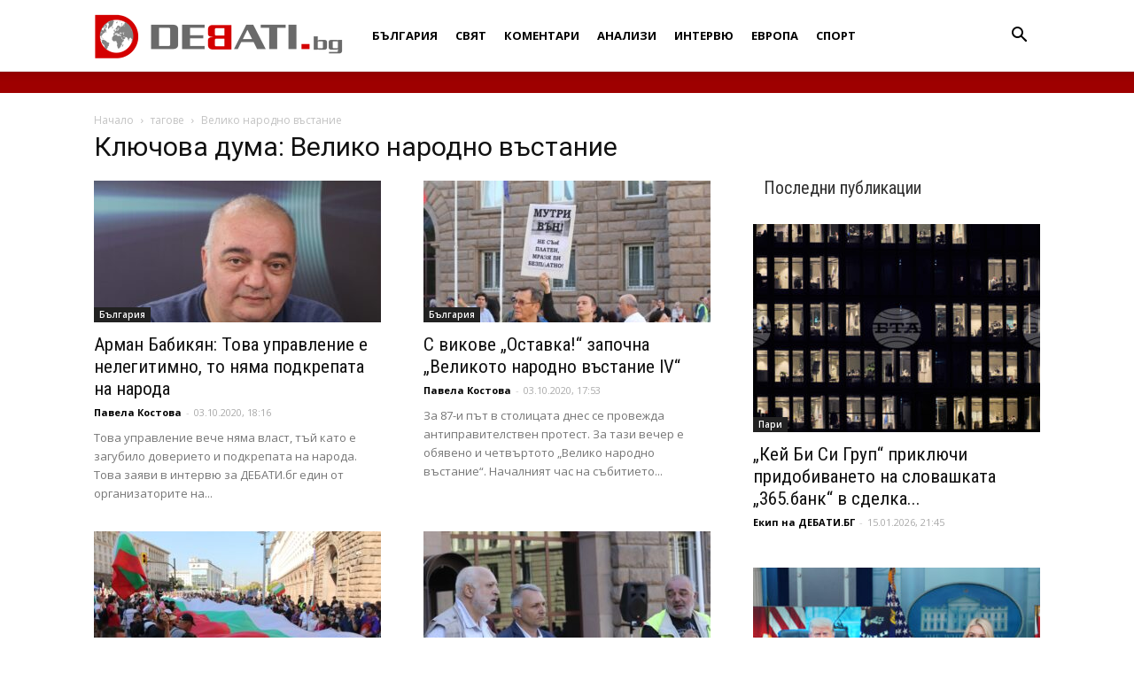

--- FILE ---
content_type: text/html; charset=UTF-8
request_url: https://debati.bg/tag/veliko-narodno-vastanie/
body_size: 21021
content:
<!doctype html >
<!--[if IE 8]>    <html class="ie8" lang="en"> <![endif]-->
<!--[if IE 9]>    <html class="ie9" lang="en"> <![endif]-->
<!--[if gt IE 8]><!--> <html lang="bg-BG"> <!--<![endif]-->
<head>
    
    <meta charset="UTF-8" />
    <meta name="viewport" content="width=device-width, initial-scale=1.0">
    <link rel="pingback" href="https://debati.bg/xmlrpc.php" />
    <meta name='robots' content='index, follow, max-image-preview:large, max-snippet:-1, max-video-preview:-1' />
<link rel="icon" type="image/png" href="https://debati.bg/wp-content/uploads/2017/04/Debati-Logo-2.png">
	<!-- This site is optimized with the Yoast SEO plugin v26.7 - https://yoast.com/wordpress/plugins/seo/ -->
	<title>Велико народно въстание Архиви - Дебати</title>
	<link rel="canonical" href="https://debati.bg/tag/veliko-narodno-vastanie/" />
	<meta property="og:locale" content="bg_BG" />
	<meta property="og:type" content="article" />
	<meta property="og:title" content="Велико народно въстание Архиви - Дебати" />
	<meta property="og:url" content="https://debati.bg/tag/veliko-narodno-vastanie/" />
	<meta property="og:site_name" content="Дебати" />
	<meta property="og:image" content="https://debati.bg/wp-content/uploads/2021/08/Debati.bg_.jpg" />
	<meta property="og:image:width" content="576" />
	<meta property="og:image:height" content="293" />
	<meta property="og:image:type" content="image/jpeg" />
	<meta name="twitter:card" content="summary_large_image" />
	<script type="application/ld+json" class="yoast-schema-graph">{"@context":"https://schema.org","@graph":[{"@type":"CollectionPage","@id":"https://debati.bg/tag/veliko-narodno-vastanie/","url":"https://debati.bg/tag/veliko-narodno-vastanie/","name":"Велико народно въстание Архиви - Дебати","isPartOf":{"@id":"https://debati.bg/#website"},"primaryImageOfPage":{"@id":"https://debati.bg/tag/veliko-narodno-vastanie/#primaryimage"},"image":{"@id":"https://debati.bg/tag/veliko-narodno-vastanie/#primaryimage"},"thumbnailUrl":"https://debati.bg/wp-content/uploads/2020/08/7593006.jpg","breadcrumb":{"@id":"https://debati.bg/tag/veliko-narodno-vastanie/#breadcrumb"},"inLanguage":"bg-BG"},{"@type":"ImageObject","inLanguage":"bg-BG","@id":"https://debati.bg/tag/veliko-narodno-vastanie/#primaryimage","url":"https://debati.bg/wp-content/uploads/2020/08/7593006.jpg","contentUrl":"https://debati.bg/wp-content/uploads/2020/08/7593006.jpg","width":800,"height":534,"caption":"Арман Бабикян"},{"@type":"BreadcrumbList","@id":"https://debati.bg/tag/veliko-narodno-vastanie/#breadcrumb","itemListElement":[{"@type":"ListItem","position":1,"name":"Начало","item":"https://debati.bg/"},{"@type":"ListItem","position":2,"name":"Велико народно въстание"}]},{"@type":"WebSite","@id":"https://debati.bg/#website","url":"https://debati.bg/","name":"Дебати","description":"Новинарски сайт","publisher":{"@id":"https://debati.bg/#organization"},"potentialAction":[{"@type":"SearchAction","target":{"@type":"EntryPoint","urlTemplate":"https://debati.bg/?s={search_term_string}"},"query-input":{"@type":"PropertyValueSpecification","valueRequired":true,"valueName":"search_term_string"}}],"inLanguage":"bg-BG"},{"@type":"Organization","@id":"https://debati.bg/#organization","name":"Debati.bg","url":"https://debati.bg/","logo":{"@type":"ImageObject","inLanguage":"bg-BG","@id":"https://debati.bg/#/schema/logo/image/","url":"https://debati.bg/wp-content/uploads/2021/08/Debati.bg_.jpg","contentUrl":"https://debati.bg/wp-content/uploads/2021/08/Debati.bg_.jpg","width":576,"height":293,"caption":"Debati.bg"},"image":{"@id":"https://debati.bg/#/schema/logo/image/"},"sameAs":["https://www.facebook.com/Debati.bg/"]}]}</script>
	<!-- / Yoast SEO plugin. -->


<link rel='dns-prefetch' href='//fonts.googleapis.com' />
<link rel="alternate" type="application/rss+xml" title="Дебати &raquo; Поток" href="https://debati.bg/feed/" />
<link rel="alternate" type="application/rss+xml" title="Дебати &raquo; поток за коментари" href="https://debati.bg/comments/feed/" />
<link rel="alternate" type="application/rss+xml" title="Дебати &raquo; поток за етикета Велико народно въстание " href="https://debati.bg/tag/veliko-narodno-vastanie/feed/" />
<style id='wp-img-auto-sizes-contain-inline-css' type='text/css'>
img:is([sizes=auto i],[sizes^="auto," i]){contain-intrinsic-size:3000px 1500px}
/*# sourceURL=wp-img-auto-sizes-contain-inline-css */
</style>
<style id='wp-emoji-styles-inline-css' type='text/css'>

	img.wp-smiley, img.emoji {
		display: inline !important;
		border: none !important;
		box-shadow: none !important;
		height: 1em !important;
		width: 1em !important;
		margin: 0 0.07em !important;
		vertical-align: -0.1em !important;
		background: none !important;
		padding: 0 !important;
	}
/*# sourceURL=wp-emoji-styles-inline-css */
</style>
<style id='classic-theme-styles-inline-css' type='text/css'>
/*! This file is auto-generated */
.wp-block-button__link{color:#fff;background-color:#32373c;border-radius:9999px;box-shadow:none;text-decoration:none;padding:calc(.667em + 2px) calc(1.333em + 2px);font-size:1.125em}.wp-block-file__button{background:#32373c;color:#fff;text-decoration:none}
/*# sourceURL=/wp-includes/css/classic-themes.min.css */
</style>
<link rel='stylesheet' id='cfblbcss-css' href='https://debati.bg/wp-content/plugins/cardoza-facebook-like-box/cardozafacebook.css?ver=6.9' type='text/css' media='all' />
<link rel='stylesheet' id='contact-form-7-css' href='https://debati.bg/wp-content/plugins/contact-form-7/includes/css/styles.css?ver=6.1.4' type='text/css' media='all' />
<link rel='stylesheet' id='same-category-posts-css' href='https://debati.bg/wp-content/plugins/same-category-posts/same-category-posts.css?ver=6.9' type='text/css' media='all' />
<link rel='stylesheet' id='yop-public-css' href='https://debati.bg/wp-content/plugins/yop-poll/public/assets/css/yop-poll-public-6.5.39.css?ver=6.9' type='text/css' media='all' />
<link rel='stylesheet' id='td-plugin-multi-purpose-css' href='https://debati.bg/wp-content/plugins/td-composer/td-multi-purpose/style.css?ver=492e3cf54bd42df3b24a3de8e2307cafx' type='text/css' media='all' />
<link rel='stylesheet' id='google-fonts-style-css' href='https://fonts.googleapis.com/css?family=Roboto+Condensed%3A400%7COpen+Sans%3A400%2C600%2C700%7CMerriweather%3A400%7CRoboto%3A400%2C600%2C700&#038;display=swap&#038;ver=12.7.1' type='text/css' media='all' />
<link rel='stylesheet' id='td-theme-css' href='https://debati.bg/wp-content/themes/Newspaper/style.css?ver=12.7.1' type='text/css' media='all' />
<style id='td-theme-inline-css' type='text/css'>@media (max-width:767px){.td-header-desktop-wrap{display:none}}@media (min-width:767px){.td-header-mobile-wrap{display:none}}</style>
<link rel='stylesheet' id='js_composer_front-css' href='https://debati.bg/wp-content/plugins/js_composer/assets/css/js_composer.min.css?ver=8.7.2' type='text/css' media='all' />
<link rel='stylesheet' id='td-legacy-framework-front-style-css' href='https://debati.bg/wp-content/plugins/td-composer/legacy/Newspaper/assets/css/td_legacy_main.css?ver=492e3cf54bd42df3b24a3de8e2307cafx' type='text/css' media='all' />
<link rel='stylesheet' id='td-standard-pack-framework-front-style-css' href='https://debati.bg/wp-content/plugins/td-standard-pack/Newspaper/assets/css/td_standard_pack_main.css?ver=8ae1459a1d876d507918f73cef68310e' type='text/css' media='all' />
<link rel='stylesheet' id='custom-style-css' href='https://debati.bg/wp-content/themes/Newspaper/custom.css?ver=6.9' type='text/css' media='all' />
<script type="text/javascript" src="https://debati.bg/wp-includes/js/jquery/jquery.min.js?ver=3.7.1" id="jquery-core-js"></script>
<script type="text/javascript" src="https://debati.bg/wp-includes/js/jquery/jquery-migrate.min.js?ver=3.4.1" id="jquery-migrate-js"></script>
<script type="text/javascript" src="https://debati.bg/wp-content/plugins/cardoza-facebook-like-box/cardozafacebook.js?ver=6.9" id="cfblbjs-js"></script>
<script type="text/javascript" id="yop-public-js-extra">
/* <![CDATA[ */
var objectL10n = {"yopPollParams":{"urlParams":{"ajax":"https://debati.bg/wp-admin/admin-ajax.php","wpLogin":"https://debati.bg/wp-login.php?redirect_to=https%3A%2F%2Fdebati.bg%2Fwp-admin%2Fadmin-ajax.php%3Faction%3Dyop_poll_record_wordpress_vote"},"apiParams":{"reCaptcha":{"siteKey":""},"reCaptchaV2Invisible":{"siteKey":""},"reCaptchaV3":{"siteKey":""},"hCaptcha":{"siteKey":""},"cloudflareTurnstile":{"siteKey":""}},"captchaParams":{"imgPath":"https://debati.bg/wp-content/plugins/yop-poll/public/assets/img/","url":"https://debati.bg/wp-content/plugins/yop-poll/app.php","accessibilityAlt":"Sound icon","accessibilityTitle":"Accessibility option: listen to a question and answer it!","accessibilityDescription":"Type below the \u003Cstrong\u003Eanswer\u003C/strong\u003E to what you hear. Numbers or words:","explanation":"Click or touch the \u003Cstrong\u003EANSWER\u003C/strong\u003E","refreshAlt":"Refresh/reload icon","refreshTitle":"Refresh/reload: get new images and accessibility option!"},"voteParams":{"invalidPoll":"\u041d\u0435\u0432\u0430\u043b\u0438\u0434\u043d\u043e \u0433\u043b\u0430\u0441\u0443\u0432\u0430\u043d\u0435!","noAnswersSelected":"\u041d\u0435 \u0441\u0442\u0435 \u0438\u0437\u0431\u0440\u0430\u043b\u0438 \u043e\u0442\u0433\u043e\u0432\u043e\u0440!","minAnswersRequired":"At least {min_answers_allowed} answer(s) required","maxAnswersRequired":"A max of {max_answers_allowed} answer(s) accepted","noAnswerForOther":"No other answer entered","noValueForCustomField":"{custom_field_name} is required","tooManyCharsForCustomField":"Text for {custom_field_name} is too long","consentNotChecked":"You must agree to our terms and conditions","noCaptchaSelected":"Captcha is required","thankYou":"\u0411\u043b\u0430\u0433\u043e\u0434\u0430\u0440\u0438\u043c \u0432\u0438 \u0437\u0430 \u0432\u0430\u0448\u0438\u044f \u0433\u043b\u0430\u0441!"},"resultsParams":{"singleVote":"vote","multipleVotes":"votes","singleAnswer":"answer","multipleAnswers":"answers"}}};
//# sourceURL=yop-public-js-extra
/* ]]> */
</script>
<script type="text/javascript" src="https://debati.bg/wp-content/plugins/yop-poll/public/assets/js/yop-poll-public-6.5.39.min.js?ver=6.9" id="yop-public-js"></script>
<script></script><link rel="https://api.w.org/" href="https://debati.bg/wp-json/" /><link rel="alternate" title="JSON" type="application/json" href="https://debati.bg/wp-json/wp/v2/tags/25386" /><meta name="generator" content="WordPress 6.9" />
<meta name="generator" content="Powered by WPBakery Page Builder - drag and drop page builder for WordPress."/>

<!-- JS generated by theme -->

<script type="text/javascript" id="td-generated-header-js">
    
    

	    var tdBlocksArray = []; //here we store all the items for the current page

	    // td_block class - each ajax block uses a object of this class for requests
	    function tdBlock() {
		    this.id = '';
		    this.block_type = 1; //block type id (1-234 etc)
		    this.atts = '';
		    this.td_column_number = '';
		    this.td_current_page = 1; //
		    this.post_count = 0; //from wp
		    this.found_posts = 0; //from wp
		    this.max_num_pages = 0; //from wp
		    this.td_filter_value = ''; //current live filter value
		    this.is_ajax_running = false;
		    this.td_user_action = ''; // load more or infinite loader (used by the animation)
		    this.header_color = '';
		    this.ajax_pagination_infinite_stop = ''; //show load more at page x
	    }

        // td_js_generator - mini detector
        ( function () {
            var htmlTag = document.getElementsByTagName("html")[0];

	        if ( navigator.userAgent.indexOf("MSIE 10.0") > -1 ) {
                htmlTag.className += ' ie10';
            }

            if ( !!navigator.userAgent.match(/Trident.*rv\:11\./) ) {
                htmlTag.className += ' ie11';
            }

	        if ( navigator.userAgent.indexOf("Edge") > -1 ) {
                htmlTag.className += ' ieEdge';
            }

            if ( /(iPad|iPhone|iPod)/g.test(navigator.userAgent) ) {
                htmlTag.className += ' td-md-is-ios';
            }

            var user_agent = navigator.userAgent.toLowerCase();
            if ( user_agent.indexOf("android") > -1 ) {
                htmlTag.className += ' td-md-is-android';
            }

            if ( -1 !== navigator.userAgent.indexOf('Mac OS X')  ) {
                htmlTag.className += ' td-md-is-os-x';
            }

            if ( /chrom(e|ium)/.test(navigator.userAgent.toLowerCase()) ) {
               htmlTag.className += ' td-md-is-chrome';
            }

            if ( -1 !== navigator.userAgent.indexOf('Firefox') ) {
                htmlTag.className += ' td-md-is-firefox';
            }

            if ( -1 !== navigator.userAgent.indexOf('Safari') && -1 === navigator.userAgent.indexOf('Chrome') ) {
                htmlTag.className += ' td-md-is-safari';
            }

            if( -1 !== navigator.userAgent.indexOf('IEMobile') ){
                htmlTag.className += ' td-md-is-iemobile';
            }

        })();

        var tdLocalCache = {};

        ( function () {
            "use strict";

            tdLocalCache = {
                data: {},
                remove: function (resource_id) {
                    delete tdLocalCache.data[resource_id];
                },
                exist: function (resource_id) {
                    return tdLocalCache.data.hasOwnProperty(resource_id) && tdLocalCache.data[resource_id] !== null;
                },
                get: function (resource_id) {
                    return tdLocalCache.data[resource_id];
                },
                set: function (resource_id, cachedData) {
                    tdLocalCache.remove(resource_id);
                    tdLocalCache.data[resource_id] = cachedData;
                }
            };
        })();

    
    
var td_viewport_interval_list=[{"limitBottom":767,"sidebarWidth":228},{"limitBottom":1018,"sidebarWidth":300},{"limitBottom":1140,"sidebarWidth":324}];
var tdc_is_installed="yes";
var tdc_domain_active=false;
var td_ajax_url="https:\/\/debati.bg\/wp-admin\/admin-ajax.php?td_theme_name=Newspaper&v=12.7.1";
var td_get_template_directory_uri="https:\/\/debati.bg\/wp-content\/plugins\/td-composer\/legacy\/common";
var tds_snap_menu="snap";
var tds_logo_on_sticky="show_header_logo";
var tds_header_style="12";
var td_please_wait="\u041c\u043e\u043b\u044f, \u0438\u0437\u0447\u0430\u043a\u0430\u0439\u0442\u0435 ...";
var td_email_user_pass_incorrect="\u043f\u043e\u0442\u0440\u0435\u0431\u0438\u0442\u0435\u043b \u0438\u043b\u0438 \u043f\u0430\u0440\u043e\u043b\u0430 \u043d\u0435\u043f\u0440\u0430\u0432\u0438\u043b\u043d\u043e!";
var td_email_user_incorrect="\u0438\u043c\u0435\u0439\u043b \u0438\u043b\u0438 \u043f\u043e\u0442\u0440\u0435\u0431\u0438\u0442\u0435\u043b\u0441\u043a\u043e \u0438\u043c\u0435 \u043d\u0435\u043f\u0440\u0430\u0432\u0438\u043b\u043d\u043e!";
var td_email_incorrect="\u0438\u043c\u0435\u0439\u043b \u043d\u0435\u043f\u0440\u0430\u0432\u0438\u043b\u043d\u043e!";
var td_user_incorrect="Username incorrect!";
var td_email_user_empty="Email or username empty!";
var td_pass_empty="Pass empty!";
var td_pass_pattern_incorrect="Invalid Pass Pattern!";
var td_retype_pass_incorrect="Retyped Pass incorrect!";
var tds_more_articles_on_post_enable="";
var tds_more_articles_on_post_time_to_wait="";
var tds_more_articles_on_post_pages_distance_from_top=0;
var tds_captcha="";
var tds_theme_color_site_wide="rgba(216,4,4,0.8)";
var tds_smart_sidebar="";
var tdThemeName="Newspaper";
var tdThemeNameWl="Newspaper";
var td_magnific_popup_translation_tPrev="\u041f\u0440\u0435\u0434\u0438\u0448\u043d\u0430\u0442\u0430 (\u043b\u044f\u0432\u0430 \u0441\u0442\u0440\u0435\u043b\u043a\u0430)";
var td_magnific_popup_translation_tNext="\u0421\u043b\u0435\u0434\u0432\u0430\u0449\u0430\u0442\u0430 (\u043d\u0430\u0434\u044f\u0441\u043d\u043e \u0421\u0442\u0440\u0435\u043b\u043a\u0430)";
var td_magnific_popup_translation_tCounter="%curr% \u043d\u0430 %total%";
var td_magnific_popup_translation_ajax_tError="\u0441\u044a\u0434\u044a\u0440\u0436\u0430\u043d\u0438\u0435\u0442\u043e \u043e\u0442 %url% \u043d\u0435 \u043c\u043e\u0436\u0435 \u0434\u0430 \u0431\u044a\u0434\u0435 \u0437\u0430\u0440\u0435\u0434\u0435\u043d.";
var td_magnific_popup_translation_image_tError="#%curr% \u043d\u0430 \u0438\u0437\u043e\u0431\u0440\u0430\u0436\u0435\u043d\u0438\u0435\u0442\u043e \u043d\u0435 \u043c\u043e\u0436\u0435 \u0434\u0430 \u0441\u0435 \u0437\u0430\u0440\u0435\u0434\u0438.";
var tdBlockNonce="b9235d4208";
var tdMobileMenu="enabled";
var tdMobileSearch="enabled";
var tdDateNamesI18n={"month_names":["\u044f\u043d\u0443\u0430\u0440\u0438","\u0444\u0435\u0432\u0440\u0443\u0430\u0440\u0438","\u043c\u0430\u0440\u0442","\u0430\u043f\u0440\u0438\u043b","\u043c\u0430\u0439","\u044e\u043d\u0438","\u044e\u043b\u0438","\u0430\u0432\u0433\u0443\u0441\u0442","\u0441\u0435\u043f\u0442\u0435\u043c\u0432\u0440\u0438","\u043e\u043a\u0442\u043e\u043c\u0432\u0440\u0438","\u043d\u043e\u0435\u043c\u0432\u0440\u0438","\u0434\u0435\u043a\u0435\u043c\u0432\u0440\u0438"],"month_names_short":["\u044f\u043d.","\u0444\u0435\u0432.","\u043c\u0430\u0440.","\u0430\u043f\u0440.","\u043c\u0430\u0439","\u044e\u043d\u0438","\u044e\u043b\u0438","\u0430\u0432\u0433.","\u0441\u0435\u043f.","\u043e\u043a\u0442.","\u043d\u043e\u0435.","\u0434\u0435\u043a."],"day_names":["\u043d\u0435\u0434\u0435\u043b\u044f","\u043f\u043e\u043d\u0435\u0434\u0435\u043b\u043d\u0438\u043a","\u0432\u0442\u043e\u0440\u043d\u0438\u043a","\u0441\u0440\u044f\u0434\u0430","\u0447\u0435\u0442\u0432\u044a\u0440\u0442\u044a\u043a","\u043f\u0435\u0442\u044a\u043a","\u0441\u044a\u0431\u043e\u0442\u0430"],"day_names_short":["\u043d\u0434","\u043f\u043d","\u0432\u0442","\u0441\u0440","\u0447\u0442","\u043f\u0442","\u0441\u0431"]};
var tdb_modal_confirm="Save";
var tdb_modal_cancel="Cancel";
var tdb_modal_confirm_alt="Yes";
var tdb_modal_cancel_alt="No";
var td_deploy_mode="deploy";
var td_ad_background_click_link="";
var td_ad_background_click_target="";
</script>


<!-- Header style compiled by theme -->

<style>ul.sf-menu>.menu-item>a{font-family:"Open Sans";font-size:13px}.sf-menu ul .menu-item a{font-family:"Roboto Condensed";font-size:18px}.td-mobile-content .td-mobile-main-menu>li>a{font-family:"Roboto Condensed"}#td-mobile-nav,#td-mobile-nav .wpb_button,.td-search-wrap-mob{font-family:"Roboto Condensed"}.td-page-content h3,.wpb_text_column h3{font-family:"Roboto Condensed"}.td-page-content h4,.wpb_text_column h4{font-family:"Roboto Condensed"}.td-page-content h5,.wpb_text_column h5{font-family:"Roboto Condensed"}body,p{font-family:"Roboto Condensed";font-size:14px;line-height:21px}:root{--td_theme_color:rgba(216,4,4,0.8);--td_slider_text:rgba(216,4,4,0.8);--td_header_color:#ffffff;--td_text_header_color:#333333;--td_mobile_menu_color:#ffffff;--td_mobile_icons_color:#262626;--td_mobile_gradient_one_mob:#ffffff;--td_mobile_gradient_two_mob:#eaeaea;--td_mobile_text_active_color:#000000;--td_mobile_button_background_mob:#000000;--td_mobile_text_color:#000000;--td_login_text_color:#000000;--td_login_button_background:#000000;--td_login_hover_background:#000000}.td-header-style-12 .td-header-menu-wrap-full,.td-header-style-12 .td-affix,.td-grid-style-1.td-hover-1 .td-big-grid-post:hover .td-post-category,.td-grid-style-5.td-hover-1 .td-big-grid-post:hover .td-post-category,.td_category_template_3 .td-current-sub-category,.td_category_template_8 .td-category-header .td-category a.td-current-sub-category,.td_category_template_4 .td-category-siblings .td-category a:hover,.td_block_big_grid_9.td-grid-style-1 .td-post-category,.td_block_big_grid_9.td-grid-style-5 .td-post-category,.td-grid-style-6.td-hover-1 .td-module-thumb:after,.tdm-menu-active-style5 .td-header-menu-wrap .sf-menu>.current-menu-item>a,.tdm-menu-active-style5 .td-header-menu-wrap .sf-menu>.current-menu-ancestor>a,.tdm-menu-active-style5 .td-header-menu-wrap .sf-menu>.current-category-ancestor>a,.tdm-menu-active-style5 .td-header-menu-wrap .sf-menu>li>a:hover,.tdm-menu-active-style5 .td-header-menu-wrap .sf-menu>.sfHover>a{background-color:rgba(216,4,4,0.8)}.td_mega_menu_sub_cats .cur-sub-cat,.td-mega-span h3 a:hover,.td_mod_mega_menu:hover .entry-title a,.header-search-wrap .result-msg a:hover,.td-header-top-menu .td-drop-down-search .td_module_wrap:hover .entry-title a,.td-header-top-menu .td-icon-search:hover,.td-header-wrap .result-msg a:hover,.top-header-menu li a:hover,.top-header-menu .current-menu-item>a,.top-header-menu .current-menu-ancestor>a,.top-header-menu .current-category-ancestor>a,.td-social-icon-wrap>a:hover,.td-header-sp-top-widget .td-social-icon-wrap a:hover,.td_mod_related_posts:hover h3>a,.td-post-template-11 .td-related-title .td-related-left:hover,.td-post-template-11 .td-related-title .td-related-right:hover,.td-post-template-11 .td-related-title .td-cur-simple-item,.td-post-template-11 .td_block_related_posts .td-next-prev-wrap a:hover,.td-category-header .td-pulldown-category-filter-link:hover,.td-category-siblings .td-subcat-dropdown a:hover,.td-category-siblings .td-subcat-dropdown a.td-current-sub-category,.footer-text-wrap .footer-email-wrap a,.footer-social-wrap a:hover,.td_module_17 .td-read-more a:hover,.td_module_18 .td-read-more a:hover,.td_module_19 .td-post-author-name a:hover,.td-pulldown-syle-2 .td-subcat-dropdown:hover .td-subcat-more span,.td-pulldown-syle-2 .td-subcat-dropdown:hover .td-subcat-more i,.td-pulldown-syle-3 .td-subcat-dropdown:hover .td-subcat-more span,.td-pulldown-syle-3 .td-subcat-dropdown:hover .td-subcat-more i,.tdm-menu-active-style3 .tdm-header.td-header-wrap .sf-menu>.current-category-ancestor>a,.tdm-menu-active-style3 .tdm-header.td-header-wrap .sf-menu>.current-menu-ancestor>a,.tdm-menu-active-style3 .tdm-header.td-header-wrap .sf-menu>.current-menu-item>a,.tdm-menu-active-style3 .tdm-header.td-header-wrap .sf-menu>.sfHover>a,.tdm-menu-active-style3 .tdm-header.td-header-wrap .sf-menu>li>a:hover{color:rgba(216,4,4,0.8)}.td-mega-menu-page .wpb_content_element ul li a:hover,.td-theme-wrap .td-aj-search-results .td_module_wrap:hover .entry-title a,.td-theme-wrap .header-search-wrap .result-msg a:hover{color:rgba(216,4,4,0.8)!important}.td_category_template_8 .td-category-header .td-category a.td-current-sub-category,.td_category_template_4 .td-category-siblings .td-category a:hover,.tdm-menu-active-style4 .tdm-header .sf-menu>.current-menu-item>a,.tdm-menu-active-style4 .tdm-header .sf-menu>.current-menu-ancestor>a,.tdm-menu-active-style4 .tdm-header .sf-menu>.current-category-ancestor>a,.tdm-menu-active-style4 .tdm-header .sf-menu>li>a:hover,.tdm-menu-active-style4 .tdm-header .sf-menu>.sfHover>a{border-color:rgba(216,4,4,0.8)}.td-header-wrap .td-header-top-menu-full,.td-header-wrap .top-header-menu .sub-menu,.tdm-header-style-1.td-header-wrap .td-header-top-menu-full,.tdm-header-style-1.td-header-wrap .top-header-menu .sub-menu,.tdm-header-style-2.td-header-wrap .td-header-top-menu-full,.tdm-header-style-2.td-header-wrap .top-header-menu .sub-menu,.tdm-header-style-3.td-header-wrap .td-header-top-menu-full,.tdm-header-style-3.td-header-wrap .top-header-menu .sub-menu{background-color:#ffffff}.td-header-style-8 .td-header-top-menu-full{background-color:transparent}.td-header-style-8 .td-header-top-menu-full .td-header-top-menu{background-color:#ffffff;padding-left:15px;padding-right:15px}.td-header-wrap .td-header-top-menu-full .td-header-top-menu,.td-header-wrap .td-header-top-menu-full{border-bottom:none}.td-header-top-menu,.td-header-top-menu a,.td-header-wrap .td-header-top-menu-full .td-header-top-menu,.td-header-wrap .td-header-top-menu-full a,.td-header-style-8 .td-header-top-menu,.td-header-style-8 .td-header-top-menu a,.td-header-top-menu .td-drop-down-search .entry-title a{color:#000000}.top-header-menu .current-menu-item>a,.top-header-menu .current-menu-ancestor>a,.top-header-menu .current-category-ancestor>a,.top-header-menu li a:hover,.td-header-sp-top-widget .td-icon-search:hover{color:#ffffff}.td-header-wrap .td-header-sp-top-widget .td-icon-font,.td-header-style-7 .td-header-top-menu .td-social-icon-wrap .td-icon-font{color:#ffffff}.td-header-wrap .td-header-sp-top-widget i.td-icon-font:hover{color:#ffffff}.td-header-wrap .td-header-menu-wrap-full,.td-header-menu-wrap.td-affix,.td-header-style-3 .td-header-main-menu,.td-header-style-3 .td-affix .td-header-main-menu,.td-header-style-4 .td-header-main-menu,.td-header-style-4 .td-affix .td-header-main-menu,.td-header-style-8 .td-header-menu-wrap.td-affix,.td-header-style-8 .td-header-top-menu-full{background-color:#ffffff}.td-boxed-layout .td-header-style-3 .td-header-menu-wrap,.td-boxed-layout .td-header-style-4 .td-header-menu-wrap,.td-header-style-3 .td_stretch_content .td-header-menu-wrap,.td-header-style-4 .td_stretch_content .td-header-menu-wrap{background-color:#ffffff!important}@media (min-width:1019px){.td-header-style-1 .td-header-sp-recs,.td-header-style-1 .td-header-sp-logo{margin-bottom:28px}}@media (min-width:768px) and (max-width:1018px){.td-header-style-1 .td-header-sp-recs,.td-header-style-1 .td-header-sp-logo{margin-bottom:14px}}.td-header-style-7 .td-header-top-menu{border-bottom:none}.sf-menu>.current-menu-item>a:after,.sf-menu>.current-menu-ancestor>a:after,.sf-menu>.current-category-ancestor>a:after,.sf-menu>li:hover>a:after,.sf-menu>.sfHover>a:after,.td_block_mega_menu .td-next-prev-wrap a:hover,.td-mega-span .td-post-category:hover,.td-header-wrap .black-menu .sf-menu>li>a:hover,.td-header-wrap .black-menu .sf-menu>.current-menu-ancestor>a,.td-header-wrap .black-menu .sf-menu>.sfHover>a,.td-header-wrap .black-menu .sf-menu>.current-menu-item>a,.td-header-wrap .black-menu .sf-menu>.current-menu-ancestor>a,.td-header-wrap .black-menu .sf-menu>.current-category-ancestor>a,.tdm-menu-active-style5 .tdm-header .td-header-menu-wrap .sf-menu>.current-menu-item>a,.tdm-menu-active-style5 .tdm-header .td-header-menu-wrap .sf-menu>.current-menu-ancestor>a,.tdm-menu-active-style5 .tdm-header .td-header-menu-wrap .sf-menu>.current-category-ancestor>a,.tdm-menu-active-style5 .tdm-header .td-header-menu-wrap .sf-menu>li>a:hover,.tdm-menu-active-style5 .tdm-header .td-header-menu-wrap .sf-menu>.sfHover>a{background-color:#ffffff}.td_block_mega_menu .td-next-prev-wrap a:hover,.tdm-menu-active-style4 .tdm-header .sf-menu>.current-menu-item>a,.tdm-menu-active-style4 .tdm-header .sf-menu>.current-menu-ancestor>a,.tdm-menu-active-style4 .tdm-header .sf-menu>.current-category-ancestor>a,.tdm-menu-active-style4 .tdm-header .sf-menu>li>a:hover,.tdm-menu-active-style4 .tdm-header .sf-menu>.sfHover>a{border-color:#ffffff}.header-search-wrap .td-drop-down-search:before{border-color:transparent transparent #ffffff transparent}.td_mega_menu_sub_cats .cur-sub-cat,.td_mod_mega_menu:hover .entry-title a,.td-theme-wrap .sf-menu ul .td-menu-item>a:hover,.td-theme-wrap .sf-menu ul .sfHover>a,.td-theme-wrap .sf-menu ul .current-menu-ancestor>a,.td-theme-wrap .sf-menu ul .current-category-ancestor>a,.td-theme-wrap .sf-menu ul .current-menu-item>a,.tdm-menu-active-style3 .tdm-header.td-header-wrap .sf-menu>.current-menu-item>a,.tdm-menu-active-style3 .tdm-header.td-header-wrap .sf-menu>.current-menu-ancestor>a,.tdm-menu-active-style3 .tdm-header.td-header-wrap .sf-menu>.current-category-ancestor>a,.tdm-menu-active-style3 .tdm-header.td-header-wrap .sf-menu>li>a:hover,.tdm-menu-active-style3 .tdm-header.td-header-wrap .sf-menu>.sfHover>a{color:#ffffff}.td-header-wrap .td-header-menu-wrap .sf-menu>li>a,.td-header-wrap .td-header-menu-social .td-social-icon-wrap a,.td-header-style-4 .td-header-menu-social .td-social-icon-wrap i,.td-header-style-5 .td-header-menu-social .td-social-icon-wrap i,.td-header-style-6 .td-header-menu-social .td-social-icon-wrap i,.td-header-style-12 .td-header-menu-social .td-social-icon-wrap i,.td-header-wrap .header-search-wrap #td-header-search-button .td-icon-search{color:#000000}.td-header-wrap .td-header-menu-social+.td-search-wrapper #td-header-search-button:before{background-color:#000000}ul.sf-menu>.td-menu-item>a,.td-theme-wrap .td-header-menu-social{font-family:"Open Sans";font-size:13px}.sf-menu ul .td-menu-item a{font-family:"Roboto Condensed";font-size:18px}.td-banner-wrap-full,.td-header-style-11 .td-logo-wrap-full{background-color:#9e0000}.td-header-style-11 .td-logo-wrap-full{border-bottom:0}@media (min-width:1019px){.td-header-style-2 .td-header-sp-recs,.td-header-style-5 .td-a-rec-id-header>div,.td-header-style-5 .td-g-rec-id-header>.adsbygoogle,.td-header-style-6 .td-a-rec-id-header>div,.td-header-style-6 .td-g-rec-id-header>.adsbygoogle,.td-header-style-7 .td-a-rec-id-header>div,.td-header-style-7 .td-g-rec-id-header>.adsbygoogle,.td-header-style-8 .td-a-rec-id-header>div,.td-header-style-8 .td-g-rec-id-header>.adsbygoogle,.td-header-style-12 .td-a-rec-id-header>div,.td-header-style-12 .td-g-rec-id-header>.adsbygoogle{margin-bottom:24px!important}}@media (min-width:768px) and (max-width:1018px){.td-header-style-2 .td-header-sp-recs,.td-header-style-5 .td-a-rec-id-header>div,.td-header-style-5 .td-g-rec-id-header>.adsbygoogle,.td-header-style-6 .td-a-rec-id-header>div,.td-header-style-6 .td-g-rec-id-header>.adsbygoogle,.td-header-style-7 .td-a-rec-id-header>div,.td-header-style-7 .td-g-rec-id-header>.adsbygoogle,.td-header-style-8 .td-a-rec-id-header>div,.td-header-style-8 .td-g-rec-id-header>.adsbygoogle,.td-header-style-12 .td-a-rec-id-header>div,.td-header-style-12 .td-g-rec-id-header>.adsbygoogle{margin-bottom:14px!important}}.td-header-wrap .td-logo-text-container .td-logo-text{color:#000000}.td-header-wrap .td-logo-text-container .td-tagline-text{color:#000000}.td-sub-footer-container,.td-subfooter-menu li a{color:#0a0a0a}.td-subfooter-menu li a:hover{color:#ffffff}.td-footer-wrapper .block-title>span,.td-footer-wrapper .block-title>a,.td-footer-wrapper .widgettitle,.td-theme-wrap .td-footer-wrapper .td-container .td-block-title>*,.td-theme-wrap .td-footer-wrapper .td_block_template_6 .td-block-title:before{color:#656565}.post blockquote p,.page blockquote p{color:#636363}.post .td_quote_box,.page .td_quote_box{border-color:#636363}.block-title>span,.block-title>a,.widgettitle,body .td-trending-now-title,.wpb_tabs li a,.vc_tta-container .vc_tta-color-grey.vc_tta-tabs-position-top.vc_tta-style-classic .vc_tta-tabs-container .vc_tta-tab>a,.td-theme-wrap .td-related-title a,.woocommerce div.product .woocommerce-tabs ul.tabs li a,.woocommerce .product .products h2:not(.woocommerce-loop-product__title),.td-theme-wrap .td-block-title{font-family:"Roboto Condensed";font-size:20px;font-weight:normal}.td-big-grid-meta .td-post-category,.td_module_wrap .td-post-category,.td-module-image .td-post-category{font-size:10px}.top-header-menu>li>a,.td-weather-top-widget .td-weather-now .td-big-degrees,.td-weather-top-widget .td-weather-header .td-weather-city,.td-header-sp-top-menu .td_data_time{font-family:"Roboto Condensed"}.top-header-menu .menu-item-has-children li a{font-family:"Roboto Condensed"}.td_mod_mega_menu .item-details a{font-family:"Roboto Condensed";font-size:18px}.td_mega_menu_sub_cats .block-mega-child-cats a{font-family:"Roboto Condensed"}.homepage-post .td-post-template-8 .td-post-header .entry-title{font-family:"Roboto Condensed"}.td_module_wrap .td-module-title{font-family:"Roboto Condensed"}.td_module_1 .td-module-title{font-family:"Roboto Condensed"}.td_module_2 .td-module-title{font-family:"Roboto Condensed"}.td_module_3 .td-module-title{font-family:"Roboto Condensed"}.td_module_4 .td-module-title{font-family:"Roboto Condensed"}.td_module_5 .td-module-title{font-family:"Roboto Condensed"}.td_module_6 .td-module-title{font-family:"Roboto Condensed"}.td_module_7 .td-module-title{font-family:"Roboto Condensed";font-size:17px}.td_module_8 .td-module-title{font-family:"Roboto Condensed"}.td_module_9 .td-module-title{font-family:"Roboto Condensed"}.td_module_10 .td-module-title{font-family:"Roboto Condensed"}.td_module_11 .td-module-title{font-family:"Roboto Condensed"}.td_module_12 .td-module-title{font-family:"Roboto Condensed"}.td_module_13 .td-module-title{font-family:"Roboto Condensed"}.td_module_14 .td-module-title{font-family:"Roboto Condensed"}.td_module_15 .entry-title{font-family:"Roboto Condensed"}.td_module_16 .td-module-title{font-family:"Roboto Condensed"}.td_module_17 .td-module-title{font-family:"Roboto Condensed"}.td_module_18 .td-module-title{font-family:"Roboto Condensed"}.td_module_19 .td-module-title{font-family:"Roboto Condensed"}.td_block_trending_now .entry-title{font-size:22px}.post .td-post-header .entry-title{font-family:"Roboto Condensed"}.td-post-template-default .td-post-header .entry-title{font-family:"Roboto Condensed";font-size:60px;font-weight:bold}.td-post-template-1 .td-post-header .entry-title{font-family:"Roboto Condensed";font-size:60px;font-weight:bold}.td-post-template-2 .td-post-header .entry-title{font-family:"Roboto Condensed";font-size:60px;font-weight:bold}.td-post-template-3 .td-post-header .entry-title{font-family:"Roboto Condensed";font-size:42px;line-height:40px;font-weight:bold}.td-post-template-4 .td-post-header .entry-title{font-family:"Roboto Condensed";font-size:60px;font-weight:bold}.td-post-template-5 .td-post-header .entry-title{font-family:"Roboto Condensed";font-size:60px;font-weight:bold}.td-post-template-6 .td-post-header .entry-title{font-family:"Roboto Condensed";font-size:60px;font-weight:bold}.td-post-template-7 .td-post-header .entry-title{font-family:"Roboto Condensed";font-size:60px;font-weight:bold}.td-post-template-8 .td-post-header .entry-title{font-family:"Roboto Condensed";font-size:60px;font-weight:bold}.td-post-template-9 .td-post-header .entry-title{font-family:"Roboto Condensed";font-size:60px;font-weight:bold}.td-post-template-10 .td-post-header .entry-title{font-family:"Roboto Condensed";font-size:60px;font-weight:bold}.td-post-template-11 .td-post-header .entry-title{font-family:"Roboto Condensed";font-size:60px;font-weight:bold}.td-post-template-12 .td-post-header .entry-title{font-family:"Roboto Condensed";font-size:60px;font-weight:bold}.td-post-template-13 .td-post-header .entry-title{font-family:"Roboto Condensed";font-size:60px;font-weight:bold}.td-post-content p,.td-post-content{font-family:"Helvetica Neue",Helvetica,Arial,sans-serif}.post blockquote p,.page blockquote p,.td-post-text-content blockquote p{font-family:"Roboto Condensed";font-size:20px}.post .td_quote_box p,.page .td_quote_box p{font-family:"Helvetica Neue",Helvetica,Arial,sans-serif}.post .td_pull_quote p,.page .td_pull_quote p,.post .wp-block-pullquote blockquote p,.page .wp-block-pullquote blockquote p{font-family:"Helvetica Neue",Helvetica,Arial,sans-serif}.td-post-content li{font-family:"Helvetica Neue",Helvetica,Arial,sans-serif}.td-post-content h1{font-family:"Roboto Condensed"}.td-post-content h2{font-family:"Roboto Condensed"}.td-post-content h3{font-family:"Roboto Condensed"}.td-post-content h4{font-family:"Roboto Condensed"}.td-post-content h5{font-family:"Roboto Condensed"}.td-post-content h6{font-family:"Roboto Condensed"}.wp-caption-text,.wp-caption-dd,.wp-block-image figcaption{font-family:"Helvetica Neue",Helvetica,Arial,sans-serif;font-size:20px;line-height:20px;font-style:italic;font-weight:bold}.td-post-template-default .td-post-sub-title,.td-post-template-1 .td-post-sub-title,.td-post-template-4 .td-post-sub-title,.td-post-template-5 .td-post-sub-title,.td-post-template-9 .td-post-sub-title,.td-post-template-10 .td-post-sub-title,.td-post-template-11 .td-post-sub-title{font-family:"Helvetica Neue",Helvetica,Arial,sans-serif}.td_block_related_posts .entry-title a{font-family:"Roboto Condensed"}.post .td-post-share-title{font-family:"Roboto Condensed"}.td-post-template-2 .td-post-sub-title,.td-post-template-3 .td-post-sub-title,.td-post-template-6 .td-post-sub-title,.td-post-template-7 .td-post-sub-title,.td-post-template-8 .td-post-sub-title{font-size:26px}.footer-text-wrap{font-family:"Roboto Condensed"}.td-sub-footer-copy{font-family:"Helvetica Neue",Helvetica,Arial,sans-serif}.td-sub-footer-menu ul li a{font-family:Merriweather;font-style:normal;text-transform:none}body{background-color:#ffffff}ul.sf-menu>.menu-item>a{font-family:"Open Sans";font-size:13px}.sf-menu ul .menu-item a{font-family:"Roboto Condensed";font-size:18px}.td-mobile-content .td-mobile-main-menu>li>a{font-family:"Roboto Condensed"}#td-mobile-nav,#td-mobile-nav .wpb_button,.td-search-wrap-mob{font-family:"Roboto Condensed"}.td-page-content h3,.wpb_text_column h3{font-family:"Roboto Condensed"}.td-page-content h4,.wpb_text_column h4{font-family:"Roboto Condensed"}.td-page-content h5,.wpb_text_column h5{font-family:"Roboto Condensed"}body,p{font-family:"Roboto Condensed";font-size:14px;line-height:21px}:root{--td_theme_color:rgba(216,4,4,0.8);--td_slider_text:rgba(216,4,4,0.8);--td_header_color:#ffffff;--td_text_header_color:#333333;--td_mobile_menu_color:#ffffff;--td_mobile_icons_color:#262626;--td_mobile_gradient_one_mob:#ffffff;--td_mobile_gradient_two_mob:#eaeaea;--td_mobile_text_active_color:#000000;--td_mobile_button_background_mob:#000000;--td_mobile_text_color:#000000;--td_login_text_color:#000000;--td_login_button_background:#000000;--td_login_hover_background:#000000}.td-header-style-12 .td-header-menu-wrap-full,.td-header-style-12 .td-affix,.td-grid-style-1.td-hover-1 .td-big-grid-post:hover .td-post-category,.td-grid-style-5.td-hover-1 .td-big-grid-post:hover .td-post-category,.td_category_template_3 .td-current-sub-category,.td_category_template_8 .td-category-header .td-category a.td-current-sub-category,.td_category_template_4 .td-category-siblings .td-category a:hover,.td_block_big_grid_9.td-grid-style-1 .td-post-category,.td_block_big_grid_9.td-grid-style-5 .td-post-category,.td-grid-style-6.td-hover-1 .td-module-thumb:after,.tdm-menu-active-style5 .td-header-menu-wrap .sf-menu>.current-menu-item>a,.tdm-menu-active-style5 .td-header-menu-wrap .sf-menu>.current-menu-ancestor>a,.tdm-menu-active-style5 .td-header-menu-wrap .sf-menu>.current-category-ancestor>a,.tdm-menu-active-style5 .td-header-menu-wrap .sf-menu>li>a:hover,.tdm-menu-active-style5 .td-header-menu-wrap .sf-menu>.sfHover>a{background-color:rgba(216,4,4,0.8)}.td_mega_menu_sub_cats .cur-sub-cat,.td-mega-span h3 a:hover,.td_mod_mega_menu:hover .entry-title a,.header-search-wrap .result-msg a:hover,.td-header-top-menu .td-drop-down-search .td_module_wrap:hover .entry-title a,.td-header-top-menu .td-icon-search:hover,.td-header-wrap .result-msg a:hover,.top-header-menu li a:hover,.top-header-menu .current-menu-item>a,.top-header-menu .current-menu-ancestor>a,.top-header-menu .current-category-ancestor>a,.td-social-icon-wrap>a:hover,.td-header-sp-top-widget .td-social-icon-wrap a:hover,.td_mod_related_posts:hover h3>a,.td-post-template-11 .td-related-title .td-related-left:hover,.td-post-template-11 .td-related-title .td-related-right:hover,.td-post-template-11 .td-related-title .td-cur-simple-item,.td-post-template-11 .td_block_related_posts .td-next-prev-wrap a:hover,.td-category-header .td-pulldown-category-filter-link:hover,.td-category-siblings .td-subcat-dropdown a:hover,.td-category-siblings .td-subcat-dropdown a.td-current-sub-category,.footer-text-wrap .footer-email-wrap a,.footer-social-wrap a:hover,.td_module_17 .td-read-more a:hover,.td_module_18 .td-read-more a:hover,.td_module_19 .td-post-author-name a:hover,.td-pulldown-syle-2 .td-subcat-dropdown:hover .td-subcat-more span,.td-pulldown-syle-2 .td-subcat-dropdown:hover .td-subcat-more i,.td-pulldown-syle-3 .td-subcat-dropdown:hover .td-subcat-more span,.td-pulldown-syle-3 .td-subcat-dropdown:hover .td-subcat-more i,.tdm-menu-active-style3 .tdm-header.td-header-wrap .sf-menu>.current-category-ancestor>a,.tdm-menu-active-style3 .tdm-header.td-header-wrap .sf-menu>.current-menu-ancestor>a,.tdm-menu-active-style3 .tdm-header.td-header-wrap .sf-menu>.current-menu-item>a,.tdm-menu-active-style3 .tdm-header.td-header-wrap .sf-menu>.sfHover>a,.tdm-menu-active-style3 .tdm-header.td-header-wrap .sf-menu>li>a:hover{color:rgba(216,4,4,0.8)}.td-mega-menu-page .wpb_content_element ul li a:hover,.td-theme-wrap .td-aj-search-results .td_module_wrap:hover .entry-title a,.td-theme-wrap .header-search-wrap .result-msg a:hover{color:rgba(216,4,4,0.8)!important}.td_category_template_8 .td-category-header .td-category a.td-current-sub-category,.td_category_template_4 .td-category-siblings .td-category a:hover,.tdm-menu-active-style4 .tdm-header .sf-menu>.current-menu-item>a,.tdm-menu-active-style4 .tdm-header .sf-menu>.current-menu-ancestor>a,.tdm-menu-active-style4 .tdm-header .sf-menu>.current-category-ancestor>a,.tdm-menu-active-style4 .tdm-header .sf-menu>li>a:hover,.tdm-menu-active-style4 .tdm-header .sf-menu>.sfHover>a{border-color:rgba(216,4,4,0.8)}.td-header-wrap .td-header-top-menu-full,.td-header-wrap .top-header-menu .sub-menu,.tdm-header-style-1.td-header-wrap .td-header-top-menu-full,.tdm-header-style-1.td-header-wrap .top-header-menu .sub-menu,.tdm-header-style-2.td-header-wrap .td-header-top-menu-full,.tdm-header-style-2.td-header-wrap .top-header-menu .sub-menu,.tdm-header-style-3.td-header-wrap .td-header-top-menu-full,.tdm-header-style-3.td-header-wrap .top-header-menu .sub-menu{background-color:#ffffff}.td-header-style-8 .td-header-top-menu-full{background-color:transparent}.td-header-style-8 .td-header-top-menu-full .td-header-top-menu{background-color:#ffffff;padding-left:15px;padding-right:15px}.td-header-wrap .td-header-top-menu-full .td-header-top-menu,.td-header-wrap .td-header-top-menu-full{border-bottom:none}.td-header-top-menu,.td-header-top-menu a,.td-header-wrap .td-header-top-menu-full .td-header-top-menu,.td-header-wrap .td-header-top-menu-full a,.td-header-style-8 .td-header-top-menu,.td-header-style-8 .td-header-top-menu a,.td-header-top-menu .td-drop-down-search .entry-title a{color:#000000}.top-header-menu .current-menu-item>a,.top-header-menu .current-menu-ancestor>a,.top-header-menu .current-category-ancestor>a,.top-header-menu li a:hover,.td-header-sp-top-widget .td-icon-search:hover{color:#ffffff}.td-header-wrap .td-header-sp-top-widget .td-icon-font,.td-header-style-7 .td-header-top-menu .td-social-icon-wrap .td-icon-font{color:#ffffff}.td-header-wrap .td-header-sp-top-widget i.td-icon-font:hover{color:#ffffff}.td-header-wrap .td-header-menu-wrap-full,.td-header-menu-wrap.td-affix,.td-header-style-3 .td-header-main-menu,.td-header-style-3 .td-affix .td-header-main-menu,.td-header-style-4 .td-header-main-menu,.td-header-style-4 .td-affix .td-header-main-menu,.td-header-style-8 .td-header-menu-wrap.td-affix,.td-header-style-8 .td-header-top-menu-full{background-color:#ffffff}.td-boxed-layout .td-header-style-3 .td-header-menu-wrap,.td-boxed-layout .td-header-style-4 .td-header-menu-wrap,.td-header-style-3 .td_stretch_content .td-header-menu-wrap,.td-header-style-4 .td_stretch_content .td-header-menu-wrap{background-color:#ffffff!important}@media (min-width:1019px){.td-header-style-1 .td-header-sp-recs,.td-header-style-1 .td-header-sp-logo{margin-bottom:28px}}@media (min-width:768px) and (max-width:1018px){.td-header-style-1 .td-header-sp-recs,.td-header-style-1 .td-header-sp-logo{margin-bottom:14px}}.td-header-style-7 .td-header-top-menu{border-bottom:none}.sf-menu>.current-menu-item>a:after,.sf-menu>.current-menu-ancestor>a:after,.sf-menu>.current-category-ancestor>a:after,.sf-menu>li:hover>a:after,.sf-menu>.sfHover>a:after,.td_block_mega_menu .td-next-prev-wrap a:hover,.td-mega-span .td-post-category:hover,.td-header-wrap .black-menu .sf-menu>li>a:hover,.td-header-wrap .black-menu .sf-menu>.current-menu-ancestor>a,.td-header-wrap .black-menu .sf-menu>.sfHover>a,.td-header-wrap .black-menu .sf-menu>.current-menu-item>a,.td-header-wrap .black-menu .sf-menu>.current-menu-ancestor>a,.td-header-wrap .black-menu .sf-menu>.current-category-ancestor>a,.tdm-menu-active-style5 .tdm-header .td-header-menu-wrap .sf-menu>.current-menu-item>a,.tdm-menu-active-style5 .tdm-header .td-header-menu-wrap .sf-menu>.current-menu-ancestor>a,.tdm-menu-active-style5 .tdm-header .td-header-menu-wrap .sf-menu>.current-category-ancestor>a,.tdm-menu-active-style5 .tdm-header .td-header-menu-wrap .sf-menu>li>a:hover,.tdm-menu-active-style5 .tdm-header .td-header-menu-wrap .sf-menu>.sfHover>a{background-color:#ffffff}.td_block_mega_menu .td-next-prev-wrap a:hover,.tdm-menu-active-style4 .tdm-header .sf-menu>.current-menu-item>a,.tdm-menu-active-style4 .tdm-header .sf-menu>.current-menu-ancestor>a,.tdm-menu-active-style4 .tdm-header .sf-menu>.current-category-ancestor>a,.tdm-menu-active-style4 .tdm-header .sf-menu>li>a:hover,.tdm-menu-active-style4 .tdm-header .sf-menu>.sfHover>a{border-color:#ffffff}.header-search-wrap .td-drop-down-search:before{border-color:transparent transparent #ffffff transparent}.td_mega_menu_sub_cats .cur-sub-cat,.td_mod_mega_menu:hover .entry-title a,.td-theme-wrap .sf-menu ul .td-menu-item>a:hover,.td-theme-wrap .sf-menu ul .sfHover>a,.td-theme-wrap .sf-menu ul .current-menu-ancestor>a,.td-theme-wrap .sf-menu ul .current-category-ancestor>a,.td-theme-wrap .sf-menu ul .current-menu-item>a,.tdm-menu-active-style3 .tdm-header.td-header-wrap .sf-menu>.current-menu-item>a,.tdm-menu-active-style3 .tdm-header.td-header-wrap .sf-menu>.current-menu-ancestor>a,.tdm-menu-active-style3 .tdm-header.td-header-wrap .sf-menu>.current-category-ancestor>a,.tdm-menu-active-style3 .tdm-header.td-header-wrap .sf-menu>li>a:hover,.tdm-menu-active-style3 .tdm-header.td-header-wrap .sf-menu>.sfHover>a{color:#ffffff}.td-header-wrap .td-header-menu-wrap .sf-menu>li>a,.td-header-wrap .td-header-menu-social .td-social-icon-wrap a,.td-header-style-4 .td-header-menu-social .td-social-icon-wrap i,.td-header-style-5 .td-header-menu-social .td-social-icon-wrap i,.td-header-style-6 .td-header-menu-social .td-social-icon-wrap i,.td-header-style-12 .td-header-menu-social .td-social-icon-wrap i,.td-header-wrap .header-search-wrap #td-header-search-button .td-icon-search{color:#000000}.td-header-wrap .td-header-menu-social+.td-search-wrapper #td-header-search-button:before{background-color:#000000}ul.sf-menu>.td-menu-item>a,.td-theme-wrap .td-header-menu-social{font-family:"Open Sans";font-size:13px}.sf-menu ul .td-menu-item a{font-family:"Roboto Condensed";font-size:18px}.td-banner-wrap-full,.td-header-style-11 .td-logo-wrap-full{background-color:#9e0000}.td-header-style-11 .td-logo-wrap-full{border-bottom:0}@media (min-width:1019px){.td-header-style-2 .td-header-sp-recs,.td-header-style-5 .td-a-rec-id-header>div,.td-header-style-5 .td-g-rec-id-header>.adsbygoogle,.td-header-style-6 .td-a-rec-id-header>div,.td-header-style-6 .td-g-rec-id-header>.adsbygoogle,.td-header-style-7 .td-a-rec-id-header>div,.td-header-style-7 .td-g-rec-id-header>.adsbygoogle,.td-header-style-8 .td-a-rec-id-header>div,.td-header-style-8 .td-g-rec-id-header>.adsbygoogle,.td-header-style-12 .td-a-rec-id-header>div,.td-header-style-12 .td-g-rec-id-header>.adsbygoogle{margin-bottom:24px!important}}@media (min-width:768px) and (max-width:1018px){.td-header-style-2 .td-header-sp-recs,.td-header-style-5 .td-a-rec-id-header>div,.td-header-style-5 .td-g-rec-id-header>.adsbygoogle,.td-header-style-6 .td-a-rec-id-header>div,.td-header-style-6 .td-g-rec-id-header>.adsbygoogle,.td-header-style-7 .td-a-rec-id-header>div,.td-header-style-7 .td-g-rec-id-header>.adsbygoogle,.td-header-style-8 .td-a-rec-id-header>div,.td-header-style-8 .td-g-rec-id-header>.adsbygoogle,.td-header-style-12 .td-a-rec-id-header>div,.td-header-style-12 .td-g-rec-id-header>.adsbygoogle{margin-bottom:14px!important}}.td-header-wrap .td-logo-text-container .td-logo-text{color:#000000}.td-header-wrap .td-logo-text-container .td-tagline-text{color:#000000}.td-sub-footer-container,.td-subfooter-menu li a{color:#0a0a0a}.td-subfooter-menu li a:hover{color:#ffffff}.td-footer-wrapper .block-title>span,.td-footer-wrapper .block-title>a,.td-footer-wrapper .widgettitle,.td-theme-wrap .td-footer-wrapper .td-container .td-block-title>*,.td-theme-wrap .td-footer-wrapper .td_block_template_6 .td-block-title:before{color:#656565}.post blockquote p,.page blockquote p{color:#636363}.post .td_quote_box,.page .td_quote_box{border-color:#636363}.block-title>span,.block-title>a,.widgettitle,body .td-trending-now-title,.wpb_tabs li a,.vc_tta-container .vc_tta-color-grey.vc_tta-tabs-position-top.vc_tta-style-classic .vc_tta-tabs-container .vc_tta-tab>a,.td-theme-wrap .td-related-title a,.woocommerce div.product .woocommerce-tabs ul.tabs li a,.woocommerce .product .products h2:not(.woocommerce-loop-product__title),.td-theme-wrap .td-block-title{font-family:"Roboto Condensed";font-size:20px;font-weight:normal}.td-big-grid-meta .td-post-category,.td_module_wrap .td-post-category,.td-module-image .td-post-category{font-size:10px}.top-header-menu>li>a,.td-weather-top-widget .td-weather-now .td-big-degrees,.td-weather-top-widget .td-weather-header .td-weather-city,.td-header-sp-top-menu .td_data_time{font-family:"Roboto Condensed"}.top-header-menu .menu-item-has-children li a{font-family:"Roboto Condensed"}.td_mod_mega_menu .item-details a{font-family:"Roboto Condensed";font-size:18px}.td_mega_menu_sub_cats .block-mega-child-cats a{font-family:"Roboto Condensed"}.homepage-post .td-post-template-8 .td-post-header .entry-title{font-family:"Roboto Condensed"}.td_module_wrap .td-module-title{font-family:"Roboto Condensed"}.td_module_1 .td-module-title{font-family:"Roboto Condensed"}.td_module_2 .td-module-title{font-family:"Roboto Condensed"}.td_module_3 .td-module-title{font-family:"Roboto Condensed"}.td_module_4 .td-module-title{font-family:"Roboto Condensed"}.td_module_5 .td-module-title{font-family:"Roboto Condensed"}.td_module_6 .td-module-title{font-family:"Roboto Condensed"}.td_module_7 .td-module-title{font-family:"Roboto Condensed";font-size:17px}.td_module_8 .td-module-title{font-family:"Roboto Condensed"}.td_module_9 .td-module-title{font-family:"Roboto Condensed"}.td_module_10 .td-module-title{font-family:"Roboto Condensed"}.td_module_11 .td-module-title{font-family:"Roboto Condensed"}.td_module_12 .td-module-title{font-family:"Roboto Condensed"}.td_module_13 .td-module-title{font-family:"Roboto Condensed"}.td_module_14 .td-module-title{font-family:"Roboto Condensed"}.td_module_15 .entry-title{font-family:"Roboto Condensed"}.td_module_16 .td-module-title{font-family:"Roboto Condensed"}.td_module_17 .td-module-title{font-family:"Roboto Condensed"}.td_module_18 .td-module-title{font-family:"Roboto Condensed"}.td_module_19 .td-module-title{font-family:"Roboto Condensed"}.td_block_trending_now .entry-title{font-size:22px}.post .td-post-header .entry-title{font-family:"Roboto Condensed"}.td-post-template-default .td-post-header .entry-title{font-family:"Roboto Condensed";font-size:60px;font-weight:bold}.td-post-template-1 .td-post-header .entry-title{font-family:"Roboto Condensed";font-size:60px;font-weight:bold}.td-post-template-2 .td-post-header .entry-title{font-family:"Roboto Condensed";font-size:60px;font-weight:bold}.td-post-template-3 .td-post-header .entry-title{font-family:"Roboto Condensed";font-size:42px;line-height:40px;font-weight:bold}.td-post-template-4 .td-post-header .entry-title{font-family:"Roboto Condensed";font-size:60px;font-weight:bold}.td-post-template-5 .td-post-header .entry-title{font-family:"Roboto Condensed";font-size:60px;font-weight:bold}.td-post-template-6 .td-post-header .entry-title{font-family:"Roboto Condensed";font-size:60px;font-weight:bold}.td-post-template-7 .td-post-header .entry-title{font-family:"Roboto Condensed";font-size:60px;font-weight:bold}.td-post-template-8 .td-post-header .entry-title{font-family:"Roboto Condensed";font-size:60px;font-weight:bold}.td-post-template-9 .td-post-header .entry-title{font-family:"Roboto Condensed";font-size:60px;font-weight:bold}.td-post-template-10 .td-post-header .entry-title{font-family:"Roboto Condensed";font-size:60px;font-weight:bold}.td-post-template-11 .td-post-header .entry-title{font-family:"Roboto Condensed";font-size:60px;font-weight:bold}.td-post-template-12 .td-post-header .entry-title{font-family:"Roboto Condensed";font-size:60px;font-weight:bold}.td-post-template-13 .td-post-header .entry-title{font-family:"Roboto Condensed";font-size:60px;font-weight:bold}.td-post-content p,.td-post-content{font-family:"Helvetica Neue",Helvetica,Arial,sans-serif}.post blockquote p,.page blockquote p,.td-post-text-content blockquote p{font-family:"Roboto Condensed";font-size:20px}.post .td_quote_box p,.page .td_quote_box p{font-family:"Helvetica Neue",Helvetica,Arial,sans-serif}.post .td_pull_quote p,.page .td_pull_quote p,.post .wp-block-pullquote blockquote p,.page .wp-block-pullquote blockquote p{font-family:"Helvetica Neue",Helvetica,Arial,sans-serif}.td-post-content li{font-family:"Helvetica Neue",Helvetica,Arial,sans-serif}.td-post-content h1{font-family:"Roboto Condensed"}.td-post-content h2{font-family:"Roboto Condensed"}.td-post-content h3{font-family:"Roboto Condensed"}.td-post-content h4{font-family:"Roboto Condensed"}.td-post-content h5{font-family:"Roboto Condensed"}.td-post-content h6{font-family:"Roboto Condensed"}.wp-caption-text,.wp-caption-dd,.wp-block-image figcaption{font-family:"Helvetica Neue",Helvetica,Arial,sans-serif;font-size:20px;line-height:20px;font-style:italic;font-weight:bold}.td-post-template-default .td-post-sub-title,.td-post-template-1 .td-post-sub-title,.td-post-template-4 .td-post-sub-title,.td-post-template-5 .td-post-sub-title,.td-post-template-9 .td-post-sub-title,.td-post-template-10 .td-post-sub-title,.td-post-template-11 .td-post-sub-title{font-family:"Helvetica Neue",Helvetica,Arial,sans-serif}.td_block_related_posts .entry-title a{font-family:"Roboto Condensed"}.post .td-post-share-title{font-family:"Roboto Condensed"}.td-post-template-2 .td-post-sub-title,.td-post-template-3 .td-post-sub-title,.td-post-template-6 .td-post-sub-title,.td-post-template-7 .td-post-sub-title,.td-post-template-8 .td-post-sub-title{font-size:26px}.footer-text-wrap{font-family:"Roboto Condensed"}.td-sub-footer-copy{font-family:"Helvetica Neue",Helvetica,Arial,sans-serif}.td-sub-footer-menu ul li a{font-family:Merriweather;font-style:normal;text-transform:none}</style>

<!-- Google tag (gtag.js) New-->
<script async src="https://www.googletagmanager.com/gtag/js?id=G-MMRF8D28EQ"></script>
<script>
  window.dataLayer = window.dataLayer || [];
  function gtag(){dataLayer.push(arguments);}
  gtag('js', new Date());

  gtag('config', 'G-MMRF8D28EQ');
</script>

<!-- Google tag (gtag.js) Old -->
<script async src="https://www.googletagmanager.com/gtag/js?id=G-LKXBZHNZKB"></script>
<script>
  window.dataLayer = window.dataLayer || [];
  function gtag(){dataLayer.push(arguments);}
  gtag('js', new Date());

  gtag('config', 'G-LKXBZHNZKB');
</script>


<script type="application/ld+json">
    {
        "@context": "https://schema.org",
        "@type": "BreadcrumbList",
        "itemListElement": [
            {
                "@type": "ListItem",
                "position": 1,
                "item": {
                    "@type": "WebSite",
                    "@id": "https://debati.bg/",
                    "name": "Начало"
                }
            },
            {
                "@type": "ListItem",
                "position": 2,
                    "item": {
                    "@type": "WebPage",
                    "@id": "https://debati.bg/tag/veliko-narodno-vastanie/",
                    "name": "Велико народно въстание"
                }
            }    
        ]
    }
</script>

<!-- Button style compiled by theme -->

<style>.tdm-btn-style1{background-color:rgba(216,4,4,0.8)}.tdm-btn-style2:before{border-color:rgba(216,4,4,0.8)}.tdm-btn-style2{color:rgba(216,4,4,0.8)}.tdm-btn-style3{-webkit-box-shadow:0 2px 16px rgba(216,4,4,0.8);-moz-box-shadow:0 2px 16px rgba(216,4,4,0.8);box-shadow:0 2px 16px rgba(216,4,4,0.8)}.tdm-btn-style3:hover{-webkit-box-shadow:0 4px 26px rgba(216,4,4,0.8);-moz-box-shadow:0 4px 26px rgba(216,4,4,0.8);box-shadow:0 4px 26px rgba(216,4,4,0.8)}</style>

<noscript><style> .wpb_animate_when_almost_visible { opacity: 1; }</style></noscript>	<style id="tdw-css-placeholder"></style></head>

<body class="archive tag tag-veliko-narodno-vastanie tag-25386 wp-theme-Newspaper td-standard-pack global-block-template-1 white-menu wpb-js-composer js-comp-ver-8.7.2 vc_responsive td-boxed-layout" itemscope="itemscope" itemtype="https://schema.org/WebPage">

<div class="td-scroll-up" data-style="style1"><i class="td-icon-menu-up"></i></div>
    <div class="td-menu-background" style="visibility:hidden"></div>
<div id="td-mobile-nav" style="visibility:hidden">
    <div class="td-mobile-container">
        <!-- mobile menu top section -->
        <div class="td-menu-socials-wrap">
            <!-- socials -->
            <div class="td-menu-socials">
                
        <span class="td-social-icon-wrap">
            <a target="_blank" href="https://www.facebook.com/bgdebati" title="Facebook">
                <i class="td-icon-font td-icon-facebook"></i>
                <span style="display: none">Facebook</span>
            </a>
        </span>
        <span class="td-social-icon-wrap">
            <a target="_blank" href="https://twitter.com/BgDebati" title="Twitter">
                <i class="td-icon-font td-icon-twitter"></i>
                <span style="display: none">Twitter</span>
            </a>
        </span>
        <span class="td-social-icon-wrap">
            <a target="_blank" href="https://www.youtube.com/channel/UCPmFjKlZsLj_XeEAkq_yJHg" title="Youtube">
                <i class="td-icon-font td-icon-youtube"></i>
                <span style="display: none">Youtube</span>
            </a>
        </span>            </div>
            <!-- close button -->
            <div class="td-mobile-close">
                <span><i class="td-icon-close-mobile"></i></span>
            </div>
        </div>

        <!-- login section -->
        
        <!-- menu section -->
        <div class="td-mobile-content">
            <div class="menu-nachalo-container"><ul id="menu-nachalo" class="td-mobile-main-menu"><li id="menu-item-67" class="menu-item menu-item-type-taxonomy menu-item-object-category menu-item-first menu-item-67"><a href="https://debati.bg/category/balgaria/">България</a></li>
<li id="menu-item-74" class="menu-item menu-item-type-taxonomy menu-item-object-category menu-item-74"><a href="https://debati.bg/category/sviat/">Свят</a></li>
<li id="menu-item-42622" class="menu-item menu-item-type-taxonomy menu-item-object-category menu-item-42622"><a href="https://debati.bg/category/komentari/">Коментари</a></li>
<li id="menu-item-42623" class="menu-item menu-item-type-taxonomy menu-item-object-category menu-item-42623"><a href="https://debati.bg/category/analizi/">Анализи</a></li>
<li id="menu-item-42624" class="menu-item menu-item-type-taxonomy menu-item-object-category menu-item-42624"><a href="https://debati.bg/category/intervyu/">Интервю</a></li>
<li id="menu-item-359119" class="menu-item menu-item-type-taxonomy menu-item-object-category menu-item-359119"><a href="https://debati.bg/category/evropa/">Европа</a></li>
<li id="menu-item-359120" class="menu-item menu-item-type-taxonomy menu-item-object-category menu-item-359120"><a href="https://debati.bg/category/sport/">Спорт</a></li>
</ul></div>        </div>
    </div>

    <!-- register/login section -->
    </div><div class="td-search-background" style="visibility:hidden"></div>
<div class="td-search-wrap-mob" style="visibility:hidden">
	<div class="td-drop-down-search">
		<form method="get" class="td-search-form" action="https://debati.bg/">
			<!-- close button -->
			<div class="td-search-close">
				<span><i class="td-icon-close-mobile"></i></span>
			</div>
			<div role="search" class="td-search-input">
				<span>търсене</span>
				<input id="td-header-search-mob" type="text" value="" name="s" autocomplete="off" />
			</div>
		</form>
		<div id="td-aj-search-mob" class="td-ajax-search-flex"></div>
	</div>
</div>

    <div id="td-outer-wrap" class="td-theme-wrap">
    
        
            <div class="tdc-header-wrap ">

            <!--
Header style 12
-->


<div class="td-header-wrap td-header-style-12 ">
    
	<div class="td-header-menu-wrap-full td-container-wrap td_stretch_container">
        
        <div class="td-header-menu-wrap td-header-gradient ">
			<div class="td-container td-header-row td-header-main-menu">
				<div id="td-header-menu" role="navigation">
        <div id="td-top-mobile-toggle"><a href="#" role="button" aria-label="Menu"><i class="td-icon-font td-icon-mobile"></i></a></div>
        <div class="td-main-menu-logo td-logo-in-menu">
        		<a class="td-mobile-logo td-sticky-header" aria-label="Logo" href="https://debati.bg/">
			<img class="td-retina-data" data-retina="https://debati.bg/wp-content/uploads/2017/04/Debati-Logo-4.png" src="https://debati.bg/wp-content/uploads/2017/04/Debati-Logo-4.png" alt=""  width="140" height="26"/>
		</a>
			<a class="td-header-logo td-sticky-header" aria-label="Logo" href="https://debati.bg/">
			<img class="td-retina-data" data-retina="https://debati.bg/wp-content/uploads/2017/04/Debati-Logo-3.png" src="https://debati.bg/wp-content/uploads/2017/04/Debati-Logo-3.png" alt=""  width="140" height="26"/>
			<span class="td-visual-hidden">Дебати</span>
		</a>
	    </div>
    <div class="menu-nachalo-container"><ul id="menu-nachalo-1" class="sf-menu"><li class="menu-item menu-item-type-taxonomy menu-item-object-category menu-item-first td-menu-item td-normal-menu menu-item-67"><a href="https://debati.bg/category/balgaria/">България</a></li>
<li class="menu-item menu-item-type-taxonomy menu-item-object-category td-menu-item td-normal-menu menu-item-74"><a href="https://debati.bg/category/sviat/">Свят</a></li>
<li class="menu-item menu-item-type-taxonomy menu-item-object-category td-menu-item td-normal-menu menu-item-42622"><a href="https://debati.bg/category/komentari/">Коментари</a></li>
<li class="menu-item menu-item-type-taxonomy menu-item-object-category td-menu-item td-normal-menu menu-item-42623"><a href="https://debati.bg/category/analizi/">Анализи</a></li>
<li class="menu-item menu-item-type-taxonomy menu-item-object-category td-menu-item td-normal-menu menu-item-42624"><a href="https://debati.bg/category/intervyu/">Интервю</a></li>
<li class="menu-item menu-item-type-taxonomy menu-item-object-category td-menu-item td-normal-menu menu-item-359119"><a href="https://debati.bg/category/evropa/">Европа</a></li>
<li class="menu-item menu-item-type-taxonomy menu-item-object-category td-menu-item td-normal-menu menu-item-359120"><a href="https://debati.bg/category/sport/">Спорт</a></li>
</ul></div></div>


    <div class="header-search-wrap">
        <div class="td-search-btns-wrap">
            <a id="td-header-search-button" href="#" aria-label="Search" role="button" class="dropdown-toggle " data-toggle="dropdown"><i class="td-icon-search"></i></a>
                            <a id="td-header-search-button-mob" href="#" aria-label="Search" class="dropdown-toggle " data-toggle="dropdown"><i class="td-icon-search"></i></a>
                    </div>

        <div class="td-drop-down-search" aria-labelledby="td-header-search-button">
            <form method="get" class="td-search-form" action="https://debati.bg/">
                <div role="search" class="td-head-form-search-wrap">
                    <input id="td-header-search" type="text" value="" name="s" autocomplete="off" /><input class="wpb_button wpb_btn-inverse btn" type="submit" id="td-header-search-top" value="търсене" />
                </div>
            </form>
            <div id="td-aj-search"></div>
        </div>
    </div>

			</div>
		</div>
	</div>

	<div class="td-header-top-menu-full td-container-wrap ">
		<div class="td-container td-header-row td-header-top-menu">
            
    <div class="top-bar-style-1">
        
<div class="td-header-sp-top-menu">


	</div>
        <div class="td-header-sp-top-widget">
    
    </div>

    </div>

<!-- LOGIN MODAL -->

                <div id="login-form" class="white-popup-block mfp-hide mfp-with-anim td-login-modal-wrap">
                    <div class="td-login-wrap">
                        <a href="#" aria-label="Back" class="td-back-button"><i class="td-icon-modal-back"></i></a>
                        <div id="td-login-div" class="td-login-form-div td-display-block">
                            <div class="td-login-panel-title">Вход</div>
                            <div class="td-login-panel-descr">Добре дошли! влезте в профила си</div>
                            <div class="td_display_err"></div>
                            <form id="loginForm" action="#" method="post">
                                <div class="td-login-inputs"><input class="td-login-input" autocomplete="username" type="text" name="login_email" id="login_email" value="" required><label for="login_email">Вашето потребителско име</label></div>
                                <div class="td-login-inputs"><input class="td-login-input" autocomplete="current-password" type="password" name="login_pass" id="login_pass" value="" required><label for="login_pass">парола</label></div>
                                <input type="button"  name="login_button" id="login_button" class="wpb_button btn td-login-button" value="Впиши ме">
                                
                            </form>

                            

                            <div class="td-login-info-text"><a href="#" id="forgot-pass-link">Забравена Парола? ПОМОЩ</a></div>
                            
                            
                            
                            
                        </div>

                        

                         <div id="td-forgot-pass-div" class="td-login-form-div td-display-none">
                            <div class="td-login-panel-title">възстановяване на парола</div>
                            <div class="td-login-panel-descr">възстановите паролата си</div>
                            <div class="td_display_err"></div>
                            <form id="forgotpassForm" action="#" method="post">
                                <div class="td-login-inputs"><input class="td-login-input" type="text" name="forgot_email" id="forgot_email" value="" required><label for="forgot_email">Вашата електронна поща</label></div>
                                <input type="button" name="forgot_button" id="forgot_button" class="wpb_button btn td-login-button" value="Изпрати паролата ми">
                            </form>
                            <div class="td-login-info-text">Паролата ще бъде изпратено до вас.</div>
                        </div>
                        
                        
                    </div>
                </div>
                		</div>
	</div>

            <div class="td-header-header-full td-banner-wrap-full td-container-wrap td_stretch_container">
            <div class="td-container-header td-header-row td-header-header">
                <div class="td-header-sp-recs">
                    <div class="td-header-rec-wrap">
    <div class="td-a-rec td-a-rec-id-header  td-a-rec-no-translate tdi_1 td_block_template_1">
<style>.tdi_1.td-a-rec{text-align:center}.tdi_1.td-a-rec:not(.td-a-rec-no-translate){transform:translateZ(0)}.tdi_1 .td-element-style{z-index:-1}.tdi_1.td-a-rec-img{text-align:left}.tdi_1.td-a-rec-img img{margin:0 auto 0 0}.tdi_1 .td_spot_img_all img,.tdi_1 .td_spot_img_tl img,.tdi_1 .td_spot_img_tp img,.tdi_1 .td_spot_img_mob img{border-style:none}@media (max-width:767px){.tdi_1.td-a-rec-img{text-align:center}}</style><!-- Revive Adserver Asynchronous JS Tag - Generated with Revive Adserver v5.3.1 -->
<ins data-revive-zoneid="21" data-revive-id="13a0b4b4b8d568e1240d7fe6c97b23e3"></ins>
<script async src="//ads.debati.bg/www/delivery/asyncjs.php"></script></div>
</div>                </div>
            </div>
        </div>
    </div>
            </div>

            
<div class="td-main-content-wrap td-container-wrap">

    <div class="td-container ">
        <div class="td-crumb-container">
            <div class="entry-crumbs"><span><a title="" class="entry-crumb" href="https://debati.bg/">Начало</a></span> <i class="td-icon-right td-bread-sep td-bred-no-url-last"></i> <span class="td-bred-no-url-last">тагове</span> <i class="td-icon-right td-bread-sep td-bred-no-url-last"></i> <span class="td-bred-no-url-last">Велико народно въстание</span></div>        </div>
        <div class="td-pb-row">
                                    <div class="td-pb-span8 td-main-content">
                            <div class="td-ss-main-content">
                                <div class="td-page-header">
                                    <h1 class="entry-title td-page-title">
                                        <span>Ключова дума: Велико народно въстание</span>
                                    </h1>
                                </div>
                                

	<div class="td-block-row">

	<div class="td-block-span6">
<!-- module -->
        <div class="td_module_2 td_module_wrap td-animation-stack">
            <div class="td-module-image">
                <div class="td-module-thumb"><a href="https://debati.bg/arman-babikyan-tova-upravlenie-e-nelegitimno-to-nyama-podkrepata-na-naroda/"  rel="bookmark" class="td-image-wrap " title="Арман Бабикян: Това управление е нелегитимно, то няма подкрепата на народа" ><img width="324" height="160" class="entry-thumb" src="https://debati.bg/wp-content/uploads/2020/08/7593006-324x160.jpg"  srcset="https://debati.bg/wp-content/uploads/2020/08/7593006-324x160.jpg 324w, https://debati.bg/wp-content/uploads/2020/08/7593006-533x261.jpg 533w" sizes="(max-width: 324px) 100vw, 324px"  alt="Арман Бабикян" title="Арман Бабикян: Това управление е нелегитимно, то няма подкрепата на народа" /></a></div>                <a href="https://debati.bg/category/balgaria/" class="td-post-category" >България</a>            </div>
            <h3 class="entry-title td-module-title"><a href="https://debati.bg/arman-babikyan-tova-upravlenie-e-nelegitimno-to-nyama-podkrepata-na-naroda/"  rel="bookmark" title="Арман Бабикян: Това управление е нелегитимно, то няма подкрепата на народа">Арман Бабикян: Това управление е нелегитимно, то няма подкрепата на народа</a></h3>

            <div class="td-module-meta-info">
                <span class="td-post-author-name"><a href="https://debati.bg/author/pavela/">Павела Костова</a> <span>-</span> </span>                <span class="td-post-date"><time class="entry-date updated td-module-date" datetime="2020-10-03T17:16:33+02:00" >03.10.2020, 18:16</time></span>                            </div>


            <div class="td-excerpt">
                Това управление вече няма власт, тъй като е загубило доверието и подкрепата на народа. Това заяви в интервю за ДЕБАТИ.бг един от организаторите на...            </div>

            
        </div>

        
	</div> <!-- ./td-block-span6 -->

	<div class="td-block-span6">
<!-- module -->
        <div class="td_module_2 td_module_wrap td-animation-stack">
            <div class="td-module-image">
                <div class="td-module-thumb"><a href="https://debati.bg/s-vikove-ostavka-zapochna-velikoto-narodno-vastanie-iv/"  rel="bookmark" class="td-image-wrap " title="С викове &#8222;Оставка!&#8220; започна &#8222;Великото народно въстание IV&#8220;" ><img width="324" height="160" class="entry-thumb" src="https://debati.bg/wp-content/uploads/2020/10/8170355-324x160.jpg"  srcset="https://debati.bg/wp-content/uploads/2020/10/8170355-324x160.jpg 324w, https://debati.bg/wp-content/uploads/2020/10/8170355-533x261.jpg 533w" sizes="(max-width: 324px) 100vw, 324px"  alt="протест" title="С викове &#8222;Оставка!&#8220; започна &#8222;Великото народно въстание IV&#8220;" /></a></div>                <a href="https://debati.bg/category/balgaria/" class="td-post-category" >България</a>            </div>
            <h3 class="entry-title td-module-title"><a href="https://debati.bg/s-vikove-ostavka-zapochna-velikoto-narodno-vastanie-iv/"  rel="bookmark" title="С викове &#8222;Оставка!&#8220; започна &#8222;Великото народно въстание IV&#8220;">С викове &#8222;Оставка!&#8220; започна &#8222;Великото народно въстание IV&#8220;</a></h3>

            <div class="td-module-meta-info">
                <span class="td-post-author-name"><a href="https://debati.bg/author/pavela/">Павела Костова</a> <span>-</span> </span>                <span class="td-post-date"><time class="entry-date updated td-module-date" datetime="2020-10-03T16:53:33+02:00" >03.10.2020, 17:53</time></span>                            </div>


            <div class="td-excerpt">
                За 87-и път в столицата днес се провежда антиправителствен протест. За тази вечер е обявено и четвъртото „Велико народно въстание“. Началният час на събитието...            </div>

            
        </div>

        
	</div> <!-- ./td-block-span6 --></div><!--./row-fluid-->

	<div class="td-block-row">

	<div class="td-block-span6">
<!-- module -->
        <div class="td_module_2 td_module_wrap td-animation-stack">
            <div class="td-module-image">
                <div class="td-module-thumb"><a href="https://debati.bg/protestite-prerastvat-tazi-vecher-v-treto-veliko-narodno-vastanie/"  rel="bookmark" class="td-image-wrap " title="Протестите прерастват тази вечер в Трето “Велико народно въстание”" ><img width="324" height="160" class="entry-thumb" src="https://debati.bg/wp-content/uploads/2020/09/8112111-324x160.jpg"  srcset="https://debati.bg/wp-content/uploads/2020/09/8112111-324x160.jpg 324w, https://debati.bg/wp-content/uploads/2020/09/8112111-533x261.jpg 533w" sizes="(max-width: 324px) 100vw, 324px"  alt="протест" title="Протестите прерастват тази вечер в Трето “Велико народно въстание”" /></a></div>                <a href="https://debati.bg/category/balgaria/" class="td-post-category" >България</a>            </div>
            <h3 class="entry-title td-module-title"><a href="https://debati.bg/protestite-prerastvat-tazi-vecher-v-treto-veliko-narodno-vastanie/"  rel="bookmark" title="Протестите прерастват тази вечер в Трето “Велико народно въстание”">Протестите прерастват тази вечер в Трето “Велико народно въстание”</a></h3>

            <div class="td-module-meta-info">
                <span class="td-post-author-name"><a href="https://debati.bg/author/ralitsa_asenova/">Ралица Кирилова</a> <span>-</span> </span>                <span class="td-post-date"><time class="entry-date updated td-module-date" datetime="2020-09-22T10:14:54+02:00" >22.09.2020, 11:14</time></span>                            </div>


            <div class="td-excerpt">
                В 76-и ден на народно недоволство от управлението за тази вечер на площад „Независимост” в столицата е обявен голям протест. Той отново е под...            </div>

            
        </div>

        
	</div> <!-- ./td-block-span6 -->

	<div class="td-block-span6">
<!-- module -->
        <div class="td_module_2 td_module_wrap td-animation-stack">
            <div class="td-module-image">
                <div class="td-module-thumb"><a href="https://debati.bg/protestirashtite-obyaviha-treto-veliko-narodno-vastanie-na-22-septemvrivideo/"  rel="bookmark" class="td-image-wrap " title="Протестиращите обявиха трето Велико народно въстание на 22 септември(ВИДЕО)" ><img width="324" height="160" class="entry-thumb" src="https://debati.bg/wp-content/uploads/2020/07/7989767-324x160.jpg"  srcset="https://debati.bg/wp-content/uploads/2020/07/7989767-324x160.jpg 324w, https://debati.bg/wp-content/uploads/2020/07/7989767-533x261.jpg 533w" sizes="(max-width: 324px) 100vw, 324px"  alt="Отровното трио" title="Протестиращите обявиха трето Велико народно въстание на 22 септември(ВИДЕО)" /></a></div>                <a href="https://debati.bg/category/balgaria/" class="td-post-category" >България</a>            </div>
            <h3 class="entry-title td-module-title"><a href="https://debati.bg/protestirashtite-obyaviha-treto-veliko-narodno-vastanie-na-22-septemvrivideo/"  rel="bookmark" title="Протестиращите обявиха трето Велико народно въстание на 22 септември(ВИДЕО)">Протестиращите обявиха трето Велико народно въстание на 22 септември(ВИДЕО)</a></h3>

            <div class="td-module-meta-info">
                <span class="td-post-author-name"><a href="https://debati.bg/author/ralitsa_asenova/">Ралица Кирилова</a> <span>-</span> </span>                <span class="td-post-date"><time class="entry-date updated td-module-date" datetime="2020-09-13T21:09:24+02:00" >13.09.2020, 22:09</time></span>                            </div>


            <div class="td-excerpt">
                В Деня на независимостта протестиращите организират третото Велико народно въстание. Демонстрацията е насрочена за 17 часа в &quot;Триъгълника на властта&quot;. Този път протестът е...            </div>

            
        </div>

        
	</div> <!-- ./td-block-span6 --></div><!--./row-fluid-->

	<div class="td-block-row">

	<div class="td-block-span6">
<!-- module -->
        <div class="td_module_2 td_module_wrap td-animation-stack">
            <div class="td-module-image">
                <div class="td-module-thumb"><a href="https://debati.bg/vtoroto-veliko-narodno-vastanie-na-protestirashtite-premina-spokoynosnimki/"  rel="bookmark" class="td-image-wrap " title="Второто &#8222;Велико народно въстание&#8220; на протестиращите премина спокойно(СНИМКИ)" ><img width="324" height="160" class="entry-thumb" src="https://debati.bg/wp-content/uploads/2020/09/8113487-324x160.jpg"  srcset="https://debati.bg/wp-content/uploads/2020/09/8113487-324x160.jpg 324w, https://debati.bg/wp-content/uploads/2020/09/8113487-533x261.jpg 533w" sizes="(max-width: 324px) 100vw, 324px"  alt="протест" title="Второто &#8222;Велико народно въстание&#8220; на протестиращите премина спокойно(СНИМКИ)" /></a></div>                <a href="https://debati.bg/category/balgaria/" class="td-post-category" >България</a>            </div>
            <h3 class="entry-title td-module-title"><a href="https://debati.bg/vtoroto-veliko-narodno-vastanie-na-protestirashtite-premina-spokoynosnimki/"  rel="bookmark" title="Второто &#8222;Велико народно въстание&#8220; на протестиращите премина спокойно(СНИМКИ)">Второто &#8222;Велико народно въстание&#8220; на протестиращите премина спокойно(СНИМКИ)</a></h3>

            <div class="td-module-meta-info">
                <span class="td-post-author-name"><a href="https://debati.bg/author/ralitsa_asenova/">Ралица Кирилова</a> <span>-</span> </span>                <span class="td-post-date"><time class="entry-date updated td-module-date" datetime="2020-09-11T06:17:00+02:00" >11.09.2020, 07:17</time></span>                            </div>


            <div class="td-excerpt">
                Без инциденти и провокации протече 64-ия ден на антиправителствени протести вчера, обявен като „Велико народно въстание” 2. Днес протестите продължават. Хората се събират в...            </div>

            
        </div>

        
	</div> <!-- ./td-block-span6 -->

	<div class="td-block-span6">
<!-- module -->
        <div class="td_module_2 td_module_wrap td-animation-stack">
            <div class="td-module-image">
                <div class="td-module-thumb"><a href="https://debati.bg/deputatite-se-vrashtat-na-rabota-pod-obsadata-na-protestirashtite-koito-zapochvat-veliko-narodno-vastanie/"  rel="bookmark" class="td-image-wrap " title="Депутатите се връщат на работа под обсадата на протестиращите, които започват Велико народно въстание" ><img width="324" height="160" class="entry-thumb" src="https://debati.bg/wp-content/uploads/2020/09/8093618-324x160.jpg"  srcset="https://debati.bg/wp-content/uploads/2020/09/8093618-324x160.jpg 324w, https://debati.bg/wp-content/uploads/2020/09/8093618-533x261.jpg 533w" sizes="(max-width: 324px) 100vw, 324px"  alt="" title="Депутатите се връщат на работа под обсадата на протестиращите, които започват Велико народно въстание" /></a></div>                <a href="https://debati.bg/category/balgaria/" class="td-post-category" >България</a>            </div>
            <h3 class="entry-title td-module-title"><a href="https://debati.bg/deputatite-se-vrashtat-na-rabota-pod-obsadata-na-protestirashtite-koito-zapochvat-veliko-narodno-vastanie/"  rel="bookmark" title="Депутатите се връщат на работа под обсадата на протестиращите, които започват Велико народно въстание">Депутатите се връщат на работа под обсадата на протестиращите, които започват...</a></h3>

            <div class="td-module-meta-info">
                <span class="td-post-author-name"><a href="https://debati.bg/author/ralitsa_asenova/">Ралица Кирилова</a> <span>-</span> </span>                <span class="td-post-date"><time class="entry-date updated td-module-date" datetime="2020-09-02T06:23:19+02:00" >02.09.2020, 07:23</time></span>                            </div>


            <div class="td-excerpt">
                Депутатите се връщат на работа в нова сграда под обсадата на протестиращи и плътен полицейски кордон.  Заседанието започва в 9 ч., а откриването ще...            </div>

            
        </div>

        
	</div> <!-- ./td-block-span6 --></div><!--./row-fluid-->                            </div>
                        </div>
                        <div class="td-pb-span4 td-main-sidebar">
                            <div class="td-ss-main-sidebar">
                                <aside class="td_block_template_1 widget widget_block"><!-- Revive Adserver Asynchronous JS Tag - Generated with Revive Adserver v5.5.0 -->
<ins data-revive-zoneid="18" data-revive-id="13a0b4b4b8d568e1240d7fe6c97b23e3"></ins>
<script async src="//ads.debati.bg/www/delivery/asyncjs.php"></script></aside><aside class="td_block_template_1 widget widget_block widget_text">
<p></p>
</aside><div class="td_block_wrap td_block_5 td_block_widget tdi_2 td-pb-border-top td_block_template_1 td-column-1 td_block_padding"  data-td-block-uid="tdi_2" ><script>var block_tdi_2 = new tdBlock();
block_tdi_2.id = "tdi_2";
block_tdi_2.atts = '{"custom_title":"\u041f\u043e\u0441\u043b\u0435\u0434\u043d\u0438 \u043f\u0443\u0431\u043b\u0438\u043a\u0430\u0446\u0438\u0438","custom_url":"","block_template_id":"","m3_tl":"","post_ids":"","category_id":"","taxonomies":"","category_ids":"","tag_slug":"","autors_id":"","installed_post_types":"","include_cf_posts":"","exclude_cf_posts":"","sort":"","linked_posts":"","limit":"10","offset":"","time_ago_add_txt":"ago","el_class":"","td_ajax_filter_type":"","td_ajax_filter_ids":"","td_filter_default_txt":"All","td_ajax_preloading":"","ajax_pagination":"","ajax_pagination_infinite_stop":"","header_color":"#","header_text_color":"#","accent_text_color":"#","class":"td_block_widget tdi_2","block_type":"td_block_5","separator":"","in_all_terms":"","popular_by_date":"","favourite_only":"","open_in_new_window":"","show_modified_date":"","time_ago":"","time_ago_txt_pos":"","review_source":"","f_header_font_header":"","f_header_font_title":"Block header","f_header_font_settings":"","f_header_font_family":"","f_header_font_size":"","f_header_font_line_height":"","f_header_font_style":"","f_header_font_weight":"","f_header_font_transform":"","f_header_font_spacing":"","f_header_":"","f_ajax_font_title":"Ajax categories","f_ajax_font_settings":"","f_ajax_font_family":"","f_ajax_font_size":"","f_ajax_font_line_height":"","f_ajax_font_style":"","f_ajax_font_weight":"","f_ajax_font_transform":"","f_ajax_font_spacing":"","f_ajax_":"","f_more_font_title":"Load more button","f_more_font_settings":"","f_more_font_family":"","f_more_font_size":"","f_more_font_line_height":"","f_more_font_style":"","f_more_font_weight":"","f_more_font_transform":"","f_more_font_spacing":"","f_more_":"","m3f_title_font_header":"","m3f_title_font_title":"Article title","m3f_title_font_settings":"","m3f_title_font_family":"","m3f_title_font_size":"","m3f_title_font_line_height":"","m3f_title_font_style":"","m3f_title_font_weight":"","m3f_title_font_transform":"","m3f_title_font_spacing":"","m3f_title_":"","m3f_cat_font_title":"Article category tag","m3f_cat_font_settings":"","m3f_cat_font_family":"","m3f_cat_font_size":"","m3f_cat_font_line_height":"","m3f_cat_font_style":"","m3f_cat_font_weight":"","m3f_cat_font_transform":"","m3f_cat_font_spacing":"","m3f_cat_":"","m3f_meta_font_title":"Article meta info","m3f_meta_font_settings":"","m3f_meta_font_family":"","m3f_meta_font_size":"","m3f_meta_font_line_height":"","m3f_meta_font_style":"","m3f_meta_font_weight":"","m3f_meta_font_transform":"","m3f_meta_font_spacing":"","m3f_meta_":"","ajax_pagination_next_prev_swipe":"","css":"","tdc_css":"","td_column_number":1,"color_preset":"","border_top":"","tdc_css_class":"tdi_2","tdc_css_class_style":"tdi_2_rand_style"}';
block_tdi_2.td_column_number = "1";
block_tdi_2.block_type = "td_block_5";
block_tdi_2.post_count = "10";
block_tdi_2.found_posts = "87474";
block_tdi_2.header_color = "#";
block_tdi_2.ajax_pagination_infinite_stop = "";
block_tdi_2.max_num_pages = "8748";
tdBlocksArray.push(block_tdi_2);
</script><div class="td-block-title-wrap"><h4 class="block-title td-block-title"><span class="td-pulldown-size">Последни публикации</span></h4></div><div id=tdi_2 class="td_block_inner">

	<div class="td-block-span12">

        <div class="td_module_3 td_module_wrap td-animation-stack">
            <div class="td-module-image">
                <div class="td-module-thumb"><a href="https://debati.bg/kej-bi-si-grup-priklyuchi-pridobivaneto-na-slovashkata-365-bank-v-sdelka-za-708-mln-evro/"  rel="bookmark" class="td-image-wrap " title="„Кей Би Си Груп“ приключи придобиването на словашката „365.банк“ в сделка за 708 млн. евро" ><img width="324" height="235" class="entry-thumb" src="https://debati.bg/wp-content/uploads/2026/01/„kej-bi-si-grup-priklyuchi-pridobivaneto-na-slovashkata-„365bank-v-324x235.jpg"   alt="„Кей Би Си Груп“ приключи придобиването на словашката „365.банк“ в сделка за 708 млн. евро" title="„Кей Би Си Груп“ приключи придобиването на словашката „365.банк“ в сделка за 708 млн. евро" /></a></div>                <a href="https://debati.bg/category/pari/" class="td-post-category" >Пари</a>            </div>
            <h3 class="entry-title td-module-title"><a href="https://debati.bg/kej-bi-si-grup-priklyuchi-pridobivaneto-na-slovashkata-365-bank-v-sdelka-za-708-mln-evro/"  rel="bookmark" title="„Кей Би Си Груп“ приключи придобиването на словашката „365.банк“ в сделка за 708 млн. евро">„Кей Би Си Груп“ приключи придобиването на словашката „365.банк“ в сделка...</a></h3>

            <div class="td-module-meta-info">
                <span class="td-post-author-name"><a href="https://debati.bg/author/news_1/">Екип на ДЕБАТИ.БГ</a> <span>-</span> </span>                <span class="td-post-date"><time class="entry-date updated td-module-date" datetime="2026-01-15T21:45:04+02:00" >15.01.2026, 21:45</time></span>                            </div>

            
        </div>

        
	</div> <!-- ./td-block-span12 -->

	<div class="td-block-span12">

        <div class="td_module_3 td_module_wrap td-animation-stack">
            <div class="td-module-image">
                <div class="td-module-thumb"><a href="https://debati.bg/razpolaganeto-na-evropejski-vojniczi-v-grenlandiya-nyama-da-promeni-namerenieto-na-tramp-da-poeme-kontrol-nad-ostrova-zayavi-beliyat-dom/"  rel="bookmark" class="td-image-wrap " title="Разполагането на европейски войници в Гренландия няма да промени намерението на Тръмп да поеме контрол над острова, заяви Белият дом" ><img width="324" height="235" class="entry-thumb" src="https://debati.bg/wp-content/uploads/2026/01/razpolaganeto-na-evropejski-vojniczi-v-grenlandiya-nyama-da-promeni-namerenieto-324x235.jpg"   alt="Разполагането на европейски войници в Гренландия няма да промени намерението на Тръмп да поеме контрол над острова, заяви Белият дом" title="Разполагането на европейски войници в Гренландия няма да промени намерението на Тръмп да поеме контрол над острова, заяви Белият дом" /></a></div>                <a href="https://debati.bg/category/posledni-novini/" class="td-post-category" >Последни новини</a>            </div>
            <h3 class="entry-title td-module-title"><a href="https://debati.bg/razpolaganeto-na-evropejski-vojniczi-v-grenlandiya-nyama-da-promeni-namerenieto-na-tramp-da-poeme-kontrol-nad-ostrova-zayavi-beliyat-dom/"  rel="bookmark" title="Разполагането на европейски войници в Гренландия няма да промени намерението на Тръмп да поеме контрол над острова, заяви Белият дом">Разполагането на европейски войници в Гренландия няма да промени намерението на...</a></h3>

            <div class="td-module-meta-info">
                <span class="td-post-author-name"><a href="https://debati.bg/author/news_1/">Екип на ДЕБАТИ.БГ</a> <span>-</span> </span>                <span class="td-post-date"><time class="entry-date updated td-module-date" datetime="2026-01-15T21:30:50+02:00" >15.01.2026, 21:30</time></span>                            </div>

            
        </div>

        
	</div> <!-- ./td-block-span12 -->

	<div class="td-block-span12">

        <div class="td_module_3 td_module_wrap td-animation-stack">
            <div class="td-module-image">
                <div class="td-module-thumb"><a href="https://debati.bg/ministerskiyat-savet-sthe-uprazhnyava-kontrol-varhu-sahranenieto-na-optichnite-ustrojstva-za-skanirane-na-byuletini-reshi-na-vtoro-chetene-pravnata-komisiya/"  rel="bookmark" class="td-image-wrap " title="Министерският съвет ще упражнява контрол върху съхранението на оптичните устройства за сканиране на бюлетини, реши на второ четене правната комисия" ><img width="324" height="235" class="entry-thumb" src="https://debati.bg/wp-content/uploads/2026/01/ministerskiyat-savet-sthe-uprazhnyava-kontrol-varhu-sahranenieto-na-optichnite-ustrojstva-324x235.jpg"   alt="Министерският съвет ще упражнява контрол върху съхранението на оптичните устройства за сканиране на бюлетини, реши на второ четене правната комисия" title="Министерският съвет ще упражнява контрол върху съхранението на оптичните устройства за сканиране на бюлетини, реши на второ четене правната комисия" /></a></div>                <a href="https://debati.bg/category/balgaria/" class="td-post-category" >България</a>            </div>
            <h3 class="entry-title td-module-title"><a href="https://debati.bg/ministerskiyat-savet-sthe-uprazhnyava-kontrol-varhu-sahranenieto-na-optichnite-ustrojstva-za-skanirane-na-byuletini-reshi-na-vtoro-chetene-pravnata-komisiya/"  rel="bookmark" title="Министерският съвет ще упражнява контрол върху съхранението на оптичните устройства за сканиране на бюлетини, реши на второ четене правната комисия">Министерският съвет ще упражнява контрол върху съхранението на оптичните устройства за...</a></h3>

            <div class="td-module-meta-info">
                <span class="td-post-author-name"><a href="https://debati.bg/author/news_1/">Екип на ДЕБАТИ.БГ</a> <span>-</span> </span>                <span class="td-post-date"><time class="entry-date updated td-module-date" datetime="2026-01-15T21:21:07+02:00" >15.01.2026, 21:21</time></span>                            </div>

            
        </div>

        
	</div> <!-- ./td-block-span12 -->

	<div class="td-block-span12">

        <div class="td_module_3 td_module_wrap td-animation-stack">
            <div class="td-module-image">
                <div class="td-module-thumb"><a href="https://debati.bg/aleksandar-zlatkov-ostana-predposleden-v-kratkata-programa-na-evropejskoto-parvenstvo-po-figurno-parzalyane-v-shefild/"  rel="bookmark" class="td-image-wrap " title="Александър Златков остана предпоследен в кратката програма на Европейското първенство по фигурно пързаляне в Шефилд" ><img width="324" height="235" class="entry-thumb" src="https://debati.bg/wp-content/uploads/2026/01/aleksandar-zlatkov-ostana-predposleden-v-kratkata-programa-na-evropejskoto-parvenstvo-324x235.jpg"   alt="Александър Златков остана предпоследен в кратката програма на Европейското първенство по фигурно пързаляне в Шефилд" title="Александър Златков остана предпоследен в кратката програма на Европейското първенство по фигурно пързаляне в Шефилд" /></a></div>                <a href="https://debati.bg/category/posledni-novini/" class="td-post-category" >Последни новини</a>            </div>
            <h3 class="entry-title td-module-title"><a href="https://debati.bg/aleksandar-zlatkov-ostana-predposleden-v-kratkata-programa-na-evropejskoto-parvenstvo-po-figurno-parzalyane-v-shefild/"  rel="bookmark" title="Александър Златков остана предпоследен в кратката програма на Европейското първенство по фигурно пързаляне в Шефилд">Александър Златков остана предпоследен в кратката програма на Европейското първенство по...</a></h3>

            <div class="td-module-meta-info">
                <span class="td-post-author-name"><a href="https://debati.bg/author/news_1/">Екип на ДЕБАТИ.БГ</a> <span>-</span> </span>                <span class="td-post-date"><time class="entry-date updated td-module-date" datetime="2026-01-15T21:11:05+02:00" >15.01.2026, 21:11</time></span>                            </div>

            
        </div>

        
	</div> <!-- ./td-block-span12 -->

	<div class="td-block-span12">

        <div class="td_module_3 td_module_wrap td-animation-stack">
            <div class="td-module-image">
                <div class="td-module-thumb"><a href="https://debati.bg/deputatat-lyuben-dilov-povdigna-vaprosa-dali-e-neobhodima-zakonodatelna-inicziativa-za-opredelyane-na-tarifa-za-prepredavane-na-audiovizualni-proizvedeniya/"  rel="bookmark" class="td-image-wrap " title="Депутатът Любен Дилов повдигна въпроса дали е необходима законодателна инициатива за определяне на тарифа за препредаване на аудиовизуални произведения" ><img width="324" height="235" class="entry-thumb" src="https://debati.bg/wp-content/uploads/2026/01/deputatat-lyuben-dilov-povdigna-vaprosa-dali-e-neobhodima-zakonodatelna-inicziativa-324x235.jpg"   alt="Депутатът Любен Дилов повдигна въпроса дали е необходима законодателна инициатива за определяне на тарифа за препредаване на аудиовизуални произведения" title="Депутатът Любен Дилов повдигна въпроса дали е необходима законодателна инициатива за определяне на тарифа за препредаване на аудиовизуални произведения" /></a></div>                <a href="https://debati.bg/category/kultura/" class="td-post-category" >Култура</a>            </div>
            <h3 class="entry-title td-module-title"><a href="https://debati.bg/deputatat-lyuben-dilov-povdigna-vaprosa-dali-e-neobhodima-zakonodatelna-inicziativa-za-opredelyane-na-tarifa-za-prepredavane-na-audiovizualni-proizvedeniya/"  rel="bookmark" title="Депутатът Любен Дилов повдигна въпроса дали е необходима законодателна инициатива за определяне на тарифа за препредаване на аудиовизуални произведения">Депутатът Любен Дилов повдигна въпроса дали е необходима законодателна инициатива за...</a></h3>

            <div class="td-module-meta-info">
                <span class="td-post-author-name"><a href="https://debati.bg/author/news_1/">Екип на ДЕБАТИ.БГ</a> <span>-</span> </span>                <span class="td-post-date"><time class="entry-date updated td-module-date" datetime="2026-01-15T21:00:53+02:00" >15.01.2026, 21:00</time></span>                            </div>

            
        </div>

        
	</div> <!-- ./td-block-span12 -->

	<div class="td-block-span12">

        <div class="td_module_3 td_module_wrap td-animation-stack">
            <div class="td-module-image">
                <div class="td-module-thumb"><a href="https://debati.bg/kak-vodnata-kriza-podhranva-protestite-v-iran-i-zaplashva-badestheto-na-stranata/"  rel="bookmark" class="td-image-wrap " title="Как водната криза подхранва протестите в Иран и заплашва бъдещето на страната" ><img width="324" height="235" class="entry-thumb" src="https://debati.bg/wp-content/uploads/2026/01/zarch-qanat-2-324x235.jpg"   alt="Водни канали в Иран" title="Как водната криза подхранва протестите в Иран и заплашва бъдещето на страната" /></a></div>                <a href="https://debati.bg/category/na-focus/" class="td-post-category" >На фокус</a>            </div>
            <h3 class="entry-title td-module-title"><a href="https://debati.bg/kak-vodnata-kriza-podhranva-protestite-v-iran-i-zaplashva-badestheto-na-stranata/"  rel="bookmark" title="Как водната криза подхранва протестите в Иран и заплашва бъдещето на страната">Как водната криза подхранва протестите в Иран и заплашва бъдещето на...</a></h3>

            <div class="td-module-meta-info">
                <span class="td-post-author-name"><a href="https://debati.bg/author/emo_berkovski/">Дебати</a> <span>-</span> </span>                <span class="td-post-date"><time class="entry-date updated td-module-date" datetime="2026-01-15T19:28:12+02:00" >15.01.2026, 19:28</time></span>                            </div>

            
        </div>

        
	</div> <!-- ./td-block-span12 -->

	<div class="td-block-span12">

        <div class="td_module_3 td_module_wrap td-animation-stack">
            <div class="td-module-image">
                <div class="td-module-thumb"><a href="https://debati.bg/balgarska-fondova-borsa-otlichi-naj-uspeshnite-investiczionni-posredniczi-i-publichni-kompanii-za-2025-g-na-czeremoniya-v-sofiya/"  rel="bookmark" class="td-image-wrap " title="Българска фондова борса отличи най-успешните инвестиционни посредници и публични компании за 2025 г. на церемония в София" ><img width="324" height="235" class="entry-thumb" src="https://debati.bg/wp-content/uploads/2026/01/balgarska-fondova-borsa-otlichi-naj-uspeshnite-investiczionni-posredniczi-i-publichni-kompanii-324x235.jpg"   alt="Българска фондова борса отличи най-успешните инвестиционни посредници и публични компании за 2025 г. на церемония в София" title="Българска фондова борса отличи най-успешните инвестиционни посредници и публични компании за 2025 г. на церемония в София" /></a></div>                <a href="https://debati.bg/category/pari/" class="td-post-category" >Пари</a>            </div>
            <h3 class="entry-title td-module-title"><a href="https://debati.bg/balgarska-fondova-borsa-otlichi-naj-uspeshnite-investiczionni-posredniczi-i-publichni-kompanii-za-2025-g-na-czeremoniya-v-sofiya/"  rel="bookmark" title="Българска фондова борса отличи най-успешните инвестиционни посредници и публични компании за 2025 г. на церемония в София">Българска фондова борса отличи най-успешните инвестиционни посредници и публични компании за...</a></h3>

            <div class="td-module-meta-info">
                <span class="td-post-author-name"><a href="https://debati.bg/author/news_1/">Екип на ДЕБАТИ.БГ</a> <span>-</span> </span>                <span class="td-post-date"><time class="entry-date updated td-module-date" datetime="2026-01-15T18:41:20+02:00" >15.01.2026, 18:41</time></span>                            </div>

            
        </div>

        
	</div> <!-- ./td-block-span12 -->

	<div class="td-block-span12">

        <div class="td_module_3 td_module_wrap td-animation-stack">
            <div class="td-module-image">
                <div class="td-module-thumb"><a href="https://debati.bg/voennoto-pravitelstvo-na-mianma-obyavi-che-e-izzelo-rekordno-kolichestvo-narkoticzi/"  rel="bookmark" class="td-image-wrap " title="Военното правителство на Мианма обяви, че е иззело рекордно количество наркотици" ><img width="324" height="235" class="entry-thumb" src="https://debati.bg/wp-content/uploads/2026/01/voennoto-pravitelstvo-na-mianma-obyavi-che-e-izzelo-rekordno-kolichestvo-324x235.jpg"   alt="Военното правителство на Мианма обяви, че е иззело рекордно количество наркотици" title="Военното правителство на Мианма обяви, че е иззело рекордно количество наркотици" /></a></div>                <a href="https://debati.bg/category/posledni-novini/" class="td-post-category" >Последни новини</a>            </div>
            <h3 class="entry-title td-module-title"><a href="https://debati.bg/voennoto-pravitelstvo-na-mianma-obyavi-che-e-izzelo-rekordno-kolichestvo-narkoticzi/"  rel="bookmark" title="Военното правителство на Мианма обяви, че е иззело рекордно количество наркотици">Военното правителство на Мианма обяви, че е иззело рекордно количество наркотици</a></h3>

            <div class="td-module-meta-info">
                <span class="td-post-author-name"><a href="https://debati.bg/author/news_1/">Екип на ДЕБАТИ.БГ</a> <span>-</span> </span>                <span class="td-post-date"><time class="entry-date updated td-module-date" datetime="2026-01-15T18:35:11+02:00" >15.01.2026, 18:35</time></span>                            </div>

            
        </div>

        
	</div> <!-- ./td-block-span12 -->

	<div class="td-block-span12">

        <div class="td_module_3 td_module_wrap td-animation-stack">
            <div class="td-module-image">
                <div class="td-module-thumb"><a href="https://debati.bg/tehnicheskiyat-universitet-v-sofiya-organizira-shestoto-izdanie-na-inicziativata-studentski-i-uchenicheski-inovaczionen-hab/"  rel="bookmark" class="td-image-wrap " title="Техническият университет в София организира шестото издание на инициативата „Студентски и ученически иновационен хъб“" ><img width="324" height="235" class="entry-thumb" src="https://debati.bg/wp-content/uploads/2026/01/tehnicheskiyat-universitet-v-sofiya-organizira-shestoto-izdanie-na-inicziativata-„studentski-324x235.jpg"   alt="Техническият университет в София организира шестото издание на инициативата „Студентски и ученически иновационен хъб“" title="Техническият университет в София организира шестото издание на инициативата „Студентски и ученически иновационен хъб“" /></a></div>                <a href="https://debati.bg/category/balgaria/" class="td-post-category" >България</a>            </div>
            <h3 class="entry-title td-module-title"><a href="https://debati.bg/tehnicheskiyat-universitet-v-sofiya-organizira-shestoto-izdanie-na-inicziativata-studentski-i-uchenicheski-inovaczionen-hab/"  rel="bookmark" title="Техническият университет в София организира шестото издание на инициативата „Студентски и ученически иновационен хъб“">Техническият университет в София организира шестото издание на инициативата „Студентски и...</a></h3>

            <div class="td-module-meta-info">
                <span class="td-post-author-name"><a href="https://debati.bg/author/news_1/">Екип на ДЕБАТИ.БГ</a> <span>-</span> </span>                <span class="td-post-date"><time class="entry-date updated td-module-date" datetime="2026-01-15T18:20:49+02:00" >15.01.2026, 18:20</time></span>                            </div>

            
        </div>

        
	</div> <!-- ./td-block-span12 -->

	<div class="td-block-span12">

        <div class="td_module_3 td_module_wrap td-animation-stack">
            <div class="td-module-image">
                <div class="td-module-thumb"><a href="https://debati.bg/lindzi-von-izdirva-izgubena-stheka-s-publikacziya-v-soczialnite-mrezhi/"  rel="bookmark" class="td-image-wrap " title="Линдзи Вон издирва изгубена щека с публикация в социалните мрежи" ><img width="324" height="235" class="entry-thumb" src="https://debati.bg/wp-content/uploads/2026/01/lindzi-von-izdirva-izgubena-stheka-s-publikacziya-v-soczialnite-mrezhi-324x235.jpg"   alt="Линдзи Вон издирва изгубена щека с публикация в социалните мрежи" title="Линдзи Вон издирва изгубена щека с публикация в социалните мрежи" /></a></div>                <a href="https://debati.bg/category/posledni-novini/" class="td-post-category" >Последни новини</a>            </div>
            <h3 class="entry-title td-module-title"><a href="https://debati.bg/lindzi-von-izdirva-izgubena-stheka-s-publikacziya-v-soczialnite-mrezhi/"  rel="bookmark" title="Линдзи Вон издирва изгубена щека с публикация в социалните мрежи">Линдзи Вон издирва изгубена щека с публикация в социалните мрежи</a></h3>

            <div class="td-module-meta-info">
                <span class="td-post-author-name"><a href="https://debati.bg/author/news_1/">Екип на ДЕБАТИ.БГ</a> <span>-</span> </span>                <span class="td-post-date"><time class="entry-date updated td-module-date" datetime="2026-01-15T18:14:54+02:00" >15.01.2026, 18:14</time></span>                            </div>

            
        </div>

        
	</div> <!-- ./td-block-span12 --></div></div> <!-- ./block --><aside class="td_block_template_1 widget widget_block"><!-- Revive Adserver Asynchronous JS Tag - Generated with Revive Adserver v5.5.0 -->
<ins data-revive-zoneid="18" data-revive-id="13a0b4b4b8d568e1240d7fe6c97b23e3"></ins>
<script async src="//ads.debati.bg/www/delivery/asyncjs.php"></script></aside>                            </div>
                        </div>
                            </div> <!-- /.td-pb-row -->
    </div> <!-- /.td-container -->
</div> <!-- /.td-main-content-wrap -->


	
	
            <div class="tdc-footer-wrap ">

                <!-- Footer -->
				<div class="td-footer-wrapper td-footer-container td-container-wrap td-footer-template-3 ">
    <div class="td-container">

	    <div class="td-pb-row">
		    <div class=" span12Style brandSection">
                <div class="td-footer-info"><div class="footer-logo-wrap"><a href="https://debati.bg/"><img class="td-retina-data" src="/wp-content/uploads/2017/04/Debati-Logo-5.png" data-retina="/wp-content/uploads/2017/04/Debati-Logo-5.png" alt="Debati" title="Debati"  width="" height="" /></a></div><div class="footer-text-wrap"></div><div class="footer-social-wrap td-social-style-2"></div></div>		    </div>
	    </div>

        <div class="td-pb-row">

            <div class="td-pb-span3">
                <aside class="td_block_template_1 widget widget_nav_menu"><h4 class="block-title"><span>Информация</span></h4><div class="menu-informacziya-container"><ul id="menu-informacziya" class="menu"><li id="menu-item-16336" class="menu-item menu-item-type-post_type menu-item-object-page menu-item-first td-menu-item td-normal-menu menu-item-16336"><a href="https://debati.bg/about-us/">За нас / About Us</a></li>
<li id="menu-item-760" class="menu-item menu-item-type-post_type menu-item-object-page td-menu-item td-normal-menu menu-item-760"><a href="https://debati.bg/about-us/crew/">Екип / Our team</a></li>
<li id="menu-item-40175" class="menu-item menu-item-type-post_type menu-item-object-page td-menu-item td-normal-menu menu-item-40175"><a href="https://debati.bg/reklamna-tarifa/">Рекламна тарифа</a></li>
<li id="menu-item-758" class="menu-item menu-item-type-post_type menu-item-object-page td-menu-item td-normal-menu menu-item-758"><a href="https://debati.bg/about-us/terms-of-use/">Условия за ползване</a></li>
<li id="menu-item-295182" class="menu-item menu-item-type-custom menu-item-object-custom td-menu-item td-normal-menu menu-item-295182"><a href="https://www.pygmalionfoundation.org/">Фондация Пигмалион</a></li>
<li id="menu-item-756" class="menu-item menu-item-type-post_type menu-item-object-page td-menu-item td-normal-menu menu-item-756"><a href="https://debati.bg/about-us/comments/">Kоментaри под статиите</a></li>
<li id="menu-item-176297" class="menu-item menu-item-type-post_type menu-item-object-page td-menu-item td-normal-menu menu-item-176297"><a href="https://debati.bg/about-us/politika-za-poveritelnost/">Политика за поверителност</a></li>
<li id="menu-item-311207" class="menu-item menu-item-type-post_type menu-item-object-page td-menu-item td-normal-menu menu-item-311207"><a href="https://debati.bg/deklaracziya-za-czennosti-otnosno-redakczionnata-nezavisimost/">Медийни политики и ценности</a></li>
</ul></div></aside>            </div>

            <div class="td-pb-span4">
                <aside class="td_block_template_1 widget widget_fblbx"><h4 class="block-title"><span>Facebook</span></h4>        <div class="fb-page" style="border:1px solid #"
            data-width="270"            data-height=""
            data-href="https://www.facebook.com/bgdebati?locale=fr_FR"
            data-small-header="false"
            data-hide-cover="false"
            data-show-facepile="false"
            data-tabs=""
        ></div>

        <div id="fb-root"></div>
        <script>
        (function(d, s, id) {
            var js, fjs = d.getElementsByTagName(s)[0];
            if (d.getElementById(id)) return;
            js = d.createElement(s); js.id = id;
            js.src = "//connect.facebook.net/bg_BG/sdk.js#xfbml=1&version=v2.4";
            fjs.parentNode.insertBefore(js, fjs);
        }(document, 'script', 'facebook-jssdk'));
        </script>
        </aside>            </div>

            <div class="td-pb-span2">
                <aside class="td_block_template_1 widget widget_text"><h4 class="block-title"><span>Twitter</span></h4>			<div class="textwidget"><p><a href="https://twitter.com/BgDebati"><br />
<img loading="lazy" decoding="async" src="https://debati.bg/wp-content/uploads/twitter-logo.svg" alt="twitter debati.bg" width="138" height="145" /><br />
</a></p>
</div>
		</aside>            </div>

            <div class="td-pb-span3">
                <aside class="td_block_template_1 td_block_template_1 widget"><h4 class="block-title"><span>Партньори</span></h4>			<div class="textwidget"><p><a href="https://www.us4bg.org/"><img loading="lazy" decoding="async" class="alignleft wp-image-68338 size-medium" style="margin-top: 16px;" src="https://debati.bg/wp-content/uploads/2018/05/3-1-300x129.jpg" alt="" width="300" height="129" srcset="https://debati.bg/wp-content/uploads/2018/05/3-1-300x129.jpg 300w, https://debati.bg/wp-content/uploads/2018/05/3-1.jpg 495w" sizes="auto, (max-width: 300px) 100vw, 300px" /></a></p>
</div>
		</aside>            </div>
        </div>
    </div>
</div>
                <!-- Sub Footer -->
				    <div class="td-sub-footer-container td-container-wrap ">
        <div class="td-container">
            <div class="td-pb-row">
                <div class="td-pb-span td-sub-footer-menu">
                                    </div>

                <div class="td-pb-span td-sub-footer-copy">
                    &copy; Всички права запазени | <a href="https://debati.bg/sitemap_index.xml" title="sitemap" target="_blank" rel="nofollow">Карта на сайта</a>                </div>
            </div>
        </div>
    </div>
            </div><!--close td-footer-wrap-->
			

</div><!--close td-outer-wrap-->


<script type="speculationrules">
{"prefetch":[{"source":"document","where":{"and":[{"href_matches":"/*"},{"not":{"href_matches":["/wp-*.php","/wp-admin/*","/wp-content/uploads/*","/wp-content/*","/wp-content/plugins/*","/wp-content/themes/Newspaper/*","/*\\?(.+)"]}},{"not":{"selector_matches":"a[rel~=\"nofollow\"]"}},{"not":{"selector_matches":".no-prefetch, .no-prefetch a"}}]},"eagerness":"conservative"}]}
</script>
	<script>
			var modal = document.getElementById('cfblb_modal');
		if(modal)
		{
				var span = document.getElementsByClassName("cfblb_close")[0];

				span.onclick = function() {
					modal.style.display = "none";
				}
				
				window.onclick = function(event) {
					if (event.target == modal) {
						modal.style.display = "none";
					}
				}
		}		
	</script>


    <!--

        Theme: Newspaper by tagDiv.com 2025
        Version: 12.7.1 (rara)
        Deploy mode: deploy
        
        uid: 69695fe5e365d
    -->

    
<!-- Custom css from theme panel -->
<style type="text/css" media="screen">.td-trending-now-title{background-color:transparent;font-family:"Roboto Condensed";font-size:20px;font-weight:normal}.td_block_trending_now .entry-title{font-size:22px}.td-trending-now-wrapper:hover .td-trending-now-title{background-color:transparent}.entry-date.updated.td-module-date{color:#aaa}.td_block_template_1 .td-related-title{border:none}@media (max-width:767px){.vc_custom_1706732366335,.vc_custom_1706735445793,.vc_custom_1706735257496{padding:0px!important}.vc_custom_1706732647152{padding-right:0px!important;padding-left:0px!important}}</style>

<script type="text/javascript" src="https://debati.bg/wp-includes/js/dist/hooks.min.js?ver=dd5603f07f9220ed27f1" id="wp-hooks-js"></script>
<script type="text/javascript" src="https://debati.bg/wp-includes/js/dist/i18n.min.js?ver=c26c3dc7bed366793375" id="wp-i18n-js"></script>
<script type="text/javascript" id="wp-i18n-js-after">
/* <![CDATA[ */
wp.i18n.setLocaleData( { 'text direction\u0004ltr': [ 'ltr' ] } );
//# sourceURL=wp-i18n-js-after
/* ]]> */
</script>
<script type="text/javascript" src="https://debati.bg/wp-content/plugins/contact-form-7/includes/swv/js/index.js?ver=6.1.4" id="swv-js"></script>
<script type="text/javascript" id="contact-form-7-js-translations">
/* <![CDATA[ */
( function( domain, translations ) {
	var localeData = translations.locale_data[ domain ] || translations.locale_data.messages;
	localeData[""].domain = domain;
	wp.i18n.setLocaleData( localeData, domain );
} )( "contact-form-7", {"translation-revision-date":"2025-05-19 14:31:45+0000","generator":"GlotPress\/4.0.1","domain":"messages","locale_data":{"messages":{"":{"domain":"messages","plural-forms":"nplurals=2; plural=n != 1;","lang":"bg"},"This contact form is placed in the wrong place.":["\u0422\u0430\u0437\u0438 \u043a\u043e\u043d\u0442\u0430\u043a\u0442\u043d\u0430 \u0444\u043e\u0440\u043c\u0430 \u0435 \u043f\u043e\u0441\u0442\u0430\u0432\u0435\u043d\u0430 \u043d\u0430 \u0433\u0440\u0435\u0448\u043d\u043e\u0442\u043e \u043c\u044f\u0441\u0442\u043e."],"Error:":["\u0413\u0440\u0435\u0448\u043a\u0430:"]}},"comment":{"reference":"includes\/js\/index.js"}} );
//# sourceURL=contact-form-7-js-translations
/* ]]> */
</script>
<script type="text/javascript" id="contact-form-7-js-before">
/* <![CDATA[ */
var wpcf7 = {
    "api": {
        "root": "https:\/\/debati.bg\/wp-json\/",
        "namespace": "contact-form-7\/v1"
    },
    "cached": 1
};
//# sourceURL=contact-form-7-js-before
/* ]]> */
</script>
<script type="text/javascript" src="https://debati.bg/wp-content/plugins/contact-form-7/includes/js/index.js?ver=6.1.4" id="contact-form-7-js"></script>
<script type="text/javascript" src="https://debati.bg/wp-content/plugins/td-composer/legacy/Newspaper/js/tagdiv_theme.min.js?ver=12.7.1" id="td-site-min-js"></script>
<script id="wp-emoji-settings" type="application/json">
{"baseUrl":"https://s.w.org/images/core/emoji/17.0.2/72x72/","ext":".png","svgUrl":"https://s.w.org/images/core/emoji/17.0.2/svg/","svgExt":".svg","source":{"concatemoji":"https://debati.bg/wp-includes/js/wp-emoji-release.min.js?ver=6.9"}}
</script>
<script type="module">
/* <![CDATA[ */
/*! This file is auto-generated */
const a=JSON.parse(document.getElementById("wp-emoji-settings").textContent),o=(window._wpemojiSettings=a,"wpEmojiSettingsSupports"),s=["flag","emoji"];function i(e){try{var t={supportTests:e,timestamp:(new Date).valueOf()};sessionStorage.setItem(o,JSON.stringify(t))}catch(e){}}function c(e,t,n){e.clearRect(0,0,e.canvas.width,e.canvas.height),e.fillText(t,0,0);t=new Uint32Array(e.getImageData(0,0,e.canvas.width,e.canvas.height).data);e.clearRect(0,0,e.canvas.width,e.canvas.height),e.fillText(n,0,0);const a=new Uint32Array(e.getImageData(0,0,e.canvas.width,e.canvas.height).data);return t.every((e,t)=>e===a[t])}function p(e,t){e.clearRect(0,0,e.canvas.width,e.canvas.height),e.fillText(t,0,0);var n=e.getImageData(16,16,1,1);for(let e=0;e<n.data.length;e++)if(0!==n.data[e])return!1;return!0}function u(e,t,n,a){switch(t){case"flag":return n(e,"\ud83c\udff3\ufe0f\u200d\u26a7\ufe0f","\ud83c\udff3\ufe0f\u200b\u26a7\ufe0f")?!1:!n(e,"\ud83c\udde8\ud83c\uddf6","\ud83c\udde8\u200b\ud83c\uddf6")&&!n(e,"\ud83c\udff4\udb40\udc67\udb40\udc62\udb40\udc65\udb40\udc6e\udb40\udc67\udb40\udc7f","\ud83c\udff4\u200b\udb40\udc67\u200b\udb40\udc62\u200b\udb40\udc65\u200b\udb40\udc6e\u200b\udb40\udc67\u200b\udb40\udc7f");case"emoji":return!a(e,"\ud83e\u1fac8")}return!1}function f(e,t,n,a){let r;const o=(r="undefined"!=typeof WorkerGlobalScope&&self instanceof WorkerGlobalScope?new OffscreenCanvas(300,150):document.createElement("canvas")).getContext("2d",{willReadFrequently:!0}),s=(o.textBaseline="top",o.font="600 32px Arial",{});return e.forEach(e=>{s[e]=t(o,e,n,a)}),s}function r(e){var t=document.createElement("script");t.src=e,t.defer=!0,document.head.appendChild(t)}a.supports={everything:!0,everythingExceptFlag:!0},new Promise(t=>{let n=function(){try{var e=JSON.parse(sessionStorage.getItem(o));if("object"==typeof e&&"number"==typeof e.timestamp&&(new Date).valueOf()<e.timestamp+604800&&"object"==typeof e.supportTests)return e.supportTests}catch(e){}return null}();if(!n){if("undefined"!=typeof Worker&&"undefined"!=typeof OffscreenCanvas&&"undefined"!=typeof URL&&URL.createObjectURL&&"undefined"!=typeof Blob)try{var e="postMessage("+f.toString()+"("+[JSON.stringify(s),u.toString(),c.toString(),p.toString()].join(",")+"));",a=new Blob([e],{type:"text/javascript"});const r=new Worker(URL.createObjectURL(a),{name:"wpTestEmojiSupports"});return void(r.onmessage=e=>{i(n=e.data),r.terminate(),t(n)})}catch(e){}i(n=f(s,u,c,p))}t(n)}).then(e=>{for(const n in e)a.supports[n]=e[n],a.supports.everything=a.supports.everything&&a.supports[n],"flag"!==n&&(a.supports.everythingExceptFlag=a.supports.everythingExceptFlag&&a.supports[n]);var t;a.supports.everythingExceptFlag=a.supports.everythingExceptFlag&&!a.supports.flag,a.supports.everything||((t=a.source||{}).concatemoji?r(t.concatemoji):t.wpemoji&&t.twemoji&&(r(t.twemoji),r(t.wpemoji)))});
//# sourceURL=https://debati.bg/wp-includes/js/wp-emoji-loader.min.js
/* ]]> */
</script>
<script></script>

<script type="text/javascript" src="https://debati.bg/wp-content/plugins/td-composer/legacy/Newspaper/js/tdToTop.js?ver=12.7.1" id="tdToTop-js"></script>

<script type="text/javascript" src="https://debati.bg/wp-content/plugins/td-composer/legacy/Newspaper/js/tdMenu.js?ver=12.7.1" id="tdMenu-js"></script>

<script type="text/javascript" src="https://debati.bg/wp-content/plugins/td-composer/legacy/Newspaper/js/tdAjaxSearch.js?ver=12.7.1" id="tdAjaxSearch-js"></script>

<script type="text/javascript" src="https://debati.bg/wp-content/plugins/td-composer/legacy/Newspaper/js/tdLogin.js?ver=12.7.1" id="tdLogin-js"></script>
<!-- JS generated by theme -->

<script type="text/javascript" id="td-generated-footer-js">
    
</script>


<script>var td_res_context_registered_atts=[];</script>

<script defer src="https://static.cloudflareinsights.com/beacon.min.js/vcd15cbe7772f49c399c6a5babf22c1241717689176015" integrity="sha512-ZpsOmlRQV6y907TI0dKBHq9Md29nnaEIPlkf84rnaERnq6zvWvPUqr2ft8M1aS28oN72PdrCzSjY4U6VaAw1EQ==" data-cf-beacon='{"version":"2024.11.0","token":"92b790a6b2a147a0825994044083074f","r":1,"server_timing":{"name":{"cfCacheStatus":true,"cfEdge":true,"cfExtPri":true,"cfL4":true,"cfOrigin":true,"cfSpeedBrain":true},"location_startswith":null}}' crossorigin="anonymous"></script>
</body>
</html>